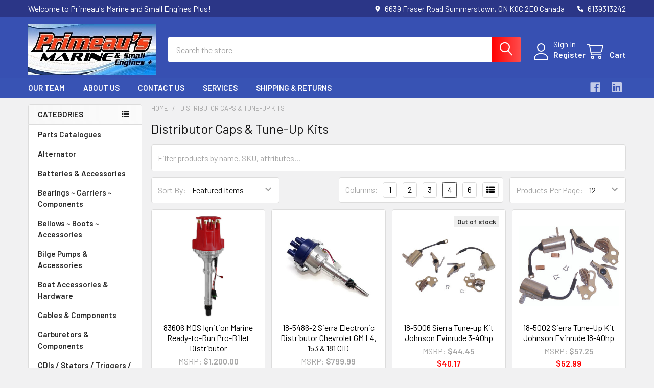

--- FILE ---
content_type: text/html; charset=UTF-8
request_url: https://primeausmarine.com/distributor-caps-tune-up-kits/
body_size: 24847
content:


    <!DOCTYPE html>
<html class="no-js" lang="en">
        <head>
        <title>Distributor Caps &amp; Tune-Up Kits - Page 1 - Primeau&#x27;s Marine and Small Engines Plus</title>
        <link rel="dns-prefetch preconnect" href="https://cdn11.bigcommerce.com/s-8294orwbeh" crossorigin><link rel="dns-prefetch preconnect" href="https://fonts.googleapis.com/" crossorigin><link rel="dns-prefetch preconnect" href="https://fonts.gstatic.com/" crossorigin>
        <link rel='canonical' href='https://primeausmarine.com/distributor-caps-tune-up-kits/' /><meta name='platform' content='bigcommerce.stencil' />
        
                <link rel="next" href="https://primeausmarine.com/distributor-caps-tune-up-kits/?page=2">


        <link href="https://cdn11.bigcommerce.com/s-8294orwbeh/product_images/Primeaus-Marine%20favicon%202.jpg?t=1612666932" rel="shortcut icon">
        <meta name="viewport" content="width=device-width, initial-scale=1">

        <script nonce="">
            document.documentElement.className = document.documentElement.className.replace('no-js', 'js');
        </script>

        <script nonce="">
    function browserSupportsAllFeatures() {
        return window.Promise
            && window.fetch
            && window.URL
            && window.URLSearchParams
            && window.WeakMap
            // object-fit support
            && ('objectFit' in document.documentElement.style);
    }

    function loadScript(src) {
        var js = document.createElement('script');
        js.src = src;
        js.nonce = '';
        js.onerror = function () {
            console.error('Failed to load polyfill script ' + src);
        };
        document.head.appendChild(js);
    }

    if (!browserSupportsAllFeatures()) {
        loadScript('https://cdn11.bigcommerce.com/s-8294orwbeh/stencil/9578a150-8c4c-013e-531b-5eaa469dda74/dist/theme-bundle.polyfills.js');
    }
</script>
        <script nonce="">window.consentManagerTranslations = `{"locale":"en","locales":{"consent_manager.data_collection_warning":"en","consent_manager.accept_all_cookies":"en","consent_manager.gdpr_settings":"en","consent_manager.data_collection_preferences":"en","consent_manager.manage_data_collection_preferences":"en","consent_manager.use_data_by_cookies":"en","consent_manager.data_categories_table":"en","consent_manager.allow":"en","consent_manager.accept":"en","consent_manager.deny":"en","consent_manager.dismiss":"en","consent_manager.reject_all":"en","consent_manager.category":"en","consent_manager.purpose":"en","consent_manager.functional_category":"en","consent_manager.functional_purpose":"en","consent_manager.analytics_category":"en","consent_manager.analytics_purpose":"en","consent_manager.targeting_category":"en","consent_manager.advertising_category":"en","consent_manager.advertising_purpose":"en","consent_manager.essential_category":"en","consent_manager.esential_purpose":"en","consent_manager.yes":"en","consent_manager.no":"en","consent_manager.not_available":"en","consent_manager.cancel":"en","consent_manager.save":"en","consent_manager.back_to_preferences":"en","consent_manager.close_without_changes":"en","consent_manager.unsaved_changes":"en","consent_manager.by_using":"en","consent_manager.agree_on_data_collection":"en","consent_manager.change_preferences":"en","consent_manager.cancel_dialog_title":"en","consent_manager.privacy_policy":"en","consent_manager.allow_category_tracking":"en","consent_manager.disallow_category_tracking":"en"},"translations":{"consent_manager.data_collection_warning":"We use cookies (and other similar technologies) to collect data to improve your shopping experience.","consent_manager.accept_all_cookies":"Accept All Cookies","consent_manager.gdpr_settings":"Settings","consent_manager.data_collection_preferences":"Website Data Collection Preferences","consent_manager.manage_data_collection_preferences":"Manage Website Data Collection Preferences","consent_manager.use_data_by_cookies":" uses data collected by cookies and JavaScript libraries to improve your shopping experience.","consent_manager.data_categories_table":"The table below outlines how we use this data by category. To opt out of a category of data collection, select 'No' and save your preferences.","consent_manager.allow":"Allow","consent_manager.accept":"Accept","consent_manager.deny":"Deny","consent_manager.dismiss":"Dismiss","consent_manager.reject_all":"Reject all","consent_manager.category":"Category","consent_manager.purpose":"Purpose","consent_manager.functional_category":"Functional","consent_manager.functional_purpose":"Enables enhanced functionality, such as videos and live chat. If you do not allow these, then some or all of these functions may not work properly.","consent_manager.analytics_category":"Analytics","consent_manager.analytics_purpose":"Provide statistical information on site usage, e.g., web analytics so we can improve this website over time.","consent_manager.targeting_category":"Targeting","consent_manager.advertising_category":"Advertising","consent_manager.advertising_purpose":"Used to create profiles or personalize content to enhance your shopping experience.","consent_manager.essential_category":"Essential","consent_manager.esential_purpose":"Essential for the site and any requested services to work, but do not perform any additional or secondary function.","consent_manager.yes":"Yes","consent_manager.no":"No","consent_manager.not_available":"N/A","consent_manager.cancel":"Cancel","consent_manager.save":"Save","consent_manager.back_to_preferences":"Back to Preferences","consent_manager.close_without_changes":"You have unsaved changes to your data collection preferences. Are you sure you want to close without saving?","consent_manager.unsaved_changes":"You have unsaved changes","consent_manager.by_using":"By using our website, you're agreeing to our","consent_manager.agree_on_data_collection":"By using our website, you're agreeing to the collection of data as described in our ","consent_manager.change_preferences":"You can change your preferences at any time","consent_manager.cancel_dialog_title":"Are you sure you want to cancel?","consent_manager.privacy_policy":"Privacy Policy","consent_manager.allow_category_tracking":"Allow [CATEGORY_NAME] tracking","consent_manager.disallow_category_tracking":"Disallow [CATEGORY_NAME] tracking"}}`;</script>

        <script nonce="">
            window.lazySizesConfig = window.lazySizesConfig || {};
            window.lazySizesConfig.loadMode = 1;
        </script>
        <script async src="https://cdn11.bigcommerce.com/s-8294orwbeh/stencil/9578a150-8c4c-013e-531b-5eaa469dda74/dist/theme-bundle.head_async.js" nonce=""></script>

            <link href="https://fonts.googleapis.com/css?family=Barlow:600,400&display=block" rel="stylesheet">
            <script async src="https://cdn11.bigcommerce.com/s-8294orwbeh/stencil/9578a150-8c4c-013e-531b-5eaa469dda74/dist/theme-bundle.font.js" nonce=""></script>
            <link data-stencil-stylesheet href="https://cdn11.bigcommerce.com/s-8294orwbeh/stencil/9578a150-8c4c-013e-531b-5eaa469dda74/css/theme-0d6171a0-b0f0-013e-f635-12ba55dc41a5.css" rel="stylesheet">
            <!-- Start Tracking Code for analytics_facebook -->

<script>
!function(f,b,e,v,n,t,s){if(f.fbq)return;n=f.fbq=function(){n.callMethod?n.callMethod.apply(n,arguments):n.queue.push(arguments)};if(!f._fbq)f._fbq=n;n.push=n;n.loaded=!0;n.version='2.0';n.queue=[];t=b.createElement(e);t.async=!0;t.src=v;s=b.getElementsByTagName(e)[0];s.parentNode.insertBefore(t,s)}(window,document,'script','https://connect.facebook.net/en_US/fbevents.js');

fbq('set', 'autoConfig', 'false', '167173111670184');
fbq('dataProcessingOptions', ['LDU'], 0, 0);
fbq('init', '167173111670184', {"external_id":"563faba6-0e09-4ddb-bf2f-7162ac71a1e7"});
fbq('set', 'agent', 'bigcommerce', '167173111670184');

function trackEvents() {
    var pathName = window.location.pathname;

    fbq('track', 'PageView', {}, "");

    // Search events start -- only fire if the shopper lands on the /search.php page
    if (pathName.indexOf('/search.php') === 0 && getUrlParameter('search_query')) {
        fbq('track', 'Search', {
            content_type: 'product_group',
            content_ids: [],
            search_string: getUrlParameter('search_query')
        });
    }
    // Search events end

    // Wishlist events start -- only fire if the shopper attempts to add an item to their wishlist
    if (pathName.indexOf('/wishlist.php') === 0 && getUrlParameter('added_product_id')) {
        fbq('track', 'AddToWishlist', {
            content_type: 'product_group',
            content_ids: []
        });
    }
    // Wishlist events end

    // Lead events start -- only fire if the shopper subscribes to newsletter
    if (pathName.indexOf('/subscribe.php') === 0 && getUrlParameter('result') === 'success') {
        fbq('track', 'Lead', {});
    }
    // Lead events end

    // Registration events start -- only fire if the shopper registers an account
    if (pathName.indexOf('/login.php') === 0 && getUrlParameter('action') === 'account_created') {
        fbq('track', 'CompleteRegistration', {}, "");
    }
    // Registration events end

    

    function getUrlParameter(name) {
        var cleanName = name.replace(/[\[]/, '\[').replace(/[\]]/, '\]');
        var regex = new RegExp('[\?&]' + cleanName + '=([^&#]*)');
        var results = regex.exec(window.location.search);
        return results === null ? '' : decodeURIComponent(results[1].replace(/\+/g, ' '));
    }
}

if (window.addEventListener) {
    window.addEventListener("load", trackEvents, false)
}
</script>
<noscript><img height="1" width="1" style="display:none" alt="null" src="https://www.facebook.com/tr?id=167173111670184&ev=PageView&noscript=1&a=plbigcommerce1.2&eid="/></noscript>

<!-- End Tracking Code for analytics_facebook -->

<!-- Start Tracking Code for analytics_siteverification -->

<meta name="facebook-domain-verification" content="aauq4zx3bo2wqf6k55sx77zomcheyy" />
<meta name="google-site-verification" content="i9qK8CH3bThOSMp_a7HUVHYZpqWZh1lM2w0c-uZLzno" />


<!-- End Tracking Code for analytics_siteverification -->


<script type="text/javascript" src="https://checkout-sdk.bigcommerce.com/v1/loader.js" defer ></script>
<script type="text/javascript">
fbq('track', 'ViewCategory', {"content_ids":["4696","4098","4033","3480","3327","3326","3325","3324","3323","3322","3318","3254"],"content_type":"product_group","content_category":"Distributor Caps &amp; Tune-Up Kits"});
</script>
<script type="text/javascript">
var BCData = {};
</script>

<script nonce="">
(function () {
    var xmlHttp = new XMLHttpRequest();

    xmlHttp.open('POST', 'https://bes.gcp.data.bigcommerce.com/nobot');
    xmlHttp.setRequestHeader('Content-Type', 'application/json');
    xmlHttp.send('{"store_id":"1001648203","timezone_offset":"-5.0","timestamp":"2026-01-25T12:17:37.69856300Z","visit_id":"7b8f4d22-3dee-4b93-abd3-c72b44412344","channel_id":1}');
})();
</script>

        

        <!-- snippet location htmlhead -->

         
    </head>
    <body class="csscolumns papaSupermarket-layout--left-sidebar
        papaSupermarket-style--modern
        papaSupermarket-pageType--category
        papaSupermarket-page--pages-category
        emthemesModez-productUniform
        
        papaSupermarket--showAllCategoriesMenu
        
        
        
        
        
        
        " id="topOfPage">


        <!-- snippet location header -->
        <svg data-src="https://cdn11.bigcommerce.com/s-8294orwbeh/stencil/9578a150-8c4c-013e-531b-5eaa469dda74/img/icon-sprite.svg" class="icons-svg-sprite"></svg>

        <header class="header" role="banner" >
    <a href="#" class="mobileMenu-toggle" data-mobile-menu-toggle="menu">
        <span class="mobileMenu-toggleIcon">Toggle menu</span>
    </a>

        <div class="emthemesModez-header-topSection">
            <div class="container">
                <nav class="navUser navUser--storeInfo">
    <ul class="navUser-section">
        <li class="navUser-item">
            <span class="navUser-welcome">Welcome to Primeau's Marine and Small Engines Plus!</span>
        </li>
    </ul>
</nav>

<nav class="navUser">


        
    <ul class="navUser-section">
        
        <li class="navUser-item">
            <span class="navUser-action">
                <i class="icon" aria-hidden="true"><svg><use href="#icon-loc-solid" /></svg></i>
                <span>6639 Fraser Road
Summerstown, ON K0C 2E0
Canada</span>
            </span>
        </li>

        <li class="navUser-item">
            <a class="navUser-action" href="tel:6139313242">
                <i class="icon"><svg><use href="#icon-phone-solid" /></svg></i>
                <span>6139313242</span>
            </a>
        </li>

    </ul>
</nav>            </div>
        </div>

    <div class="emthemesModez-header-userSection emthemesModez-header-userSection--logo-left" data-stickymenu>
        <div class="container">
                <div class="header-logo header-logo--left">
                    <a href="https://primeausmarine.com/" data-instantload='{"page":"home"}'>
            <div class="header-logo-image-container">
                <img class="header-logo-image" src="https://cdn11.bigcommerce.com/s-8294orwbeh/images/stencil/250x100/primeaus_new_logo_3_1616524316__83653.original.jpg" srcset="https://cdn11.bigcommerce.com/s-8294orwbeh/images/stencil/250x100/primeaus_new_logo_3_1616524316__83653.original.jpg 1x, https://cdn11.bigcommerce.com/s-8294orwbeh/images/stencil/500w/primeaus_new_logo_3_1616524316__83653.original.jpg 2x" alt="Primeau&#x27;s Marine and Small Engines Plus" title="Primeau&#x27;s Marine and Small Engines Plus">
            </div>
</a>
                </div>

            <nav class="navUser">
    
    <ul class="navUser-section navUser-section--alt">
        <li class="navUser-item navUser-item--recentlyViewed">
            <a class="navUser-action navUser-action--recentlyViewed" href="#recently-viewed" data-dropdown="recently-viewed-dropdown" data-options="align:right" title="Recently Viewed" style="display:none">
                <i class="icon"><svg><use href="#icon-recent-list" /></svg></i>
                <span class="navUser-item-recentlyViewedLabel"><span class='firstword'>Recently </span>Viewed</span>
            </a>
            <div class="dropdown-menu" id="recently-viewed-dropdown" data-dropdown-content aria-hidden="true"></div>
        </li>


        

            <li class="navUser-item navUser-item--account">
                <i class="icon"><svg><use href="#icon-user" /></svg></i>
                <span class="navUser-actions">
                        <span class="navUser-subtitle">
                            <a class="navUser-action" href="/login.php">
                                <span class="navUser-item-loginLabel">Sign In</span>
                            </a>
                        </span>
                            <a class="navUser-action" href="/login.php?action=create_account">Register</a>
                </span>
            </li>

        <li class="navUser-item navUser-item--cart">
            <a
                class="navUser-action navUser-action--cart"
                data-cart-preview
                data-dropdown="cart-preview-dropdown"
                data-options="align:right"
                href="/cart.php"
                title="Cart">
                <i class="icon"><svg><use href="#icon-cart" /></svg></i>
                <span class="_rows">
                    <span class="countPill cart-quantity"></span>
                    <span class="navUser-item-cartLabel">Cart</span>
                </span>
            </a>

            <div class="dropdown-menu" id="cart-preview-dropdown" data-dropdown-content aria-hidden="true"></div>
        </li>
    </ul>
</nav>

            <div class="emthemesModez-quickSearch" data-prevent-quick-search-close>
    <!-- snippet location forms_search -->
    <form class="form" action="/search.php">
        <fieldset class="form-fieldset">
            <div class="form-field">
                <label class="is-srOnly" for="search_query">Search</label>
                <div class="form-prefixPostfix wrap">
                    <input class="form-input" data-search-quick name="search_query" id="search_query" data-error-message="Search field cannot be empty." placeholder="Search the store" autocomplete="off">
                    <input type="submit" class="button button--primary form-prefixPostfix-button--postfix" value="Search" />
                </div>
            </div>
        </fieldset>
    </form>
</div>        </div>
    </div>

    <div class="navPages-container navPages-container--bg" id="menu" data-menu>
        <div class="container">
            <nav class="navPages">

        <div class="emthemesModez-navPages-verticalCategories-container">
            <a class="navPages-action has-subMenu" role="none">Categories</a>
            <div class="emthemesModez-verticalCategories is-open " id="emthemesModez-verticalCategories" data-emthemesmodez-fix-height="emthemesModez-section1-container">
                <ul class="navPages-list navPages-list--categories">

                            <li class="navPages-item">
                                <a class="navPages-action" href="https://primeausmarine.com/check-out-our-catalogues/" data-instantload >Parts Catalogues</a>
                            </li>
                            <li class="navPages-item">
                                <a class="navPages-action" href="https://primeausmarine.com/alternator/" data-instantload >Alternator</a>
                            </li>
                            <li class="navPages-item">
                                <a class="navPages-action" href="https://primeausmarine.com/batteries-accessories/" data-instantload >Batteries &amp; Accessories</a>
                            </li>
                            <li class="navPages-item">
                                <a class="navPages-action" href="https://primeausmarine.com/bearings-carriers-components/" data-instantload >Bearings ~ Carriers ~ Components</a>
                            </li>
                            <li class="navPages-item">
                                <a class="navPages-action" href="https://primeausmarine.com/bellows-boots-accessories/" data-instantload >Bellows ~ Boots ~ Accessories</a>
                            </li>
                            <li class="navPages-item">
                                <a class="navPages-action" href="https://primeausmarine.com/bilge-pumps-accessories/" data-instantload >Bilge Pumps &amp; Accessories</a>
                            </li>
                            <li class="navPages-item">
                                <a class="navPages-action" href="https://primeausmarine.com/boat-accessories-hardware/" data-instantload >Boat Accessories &amp; Hardware</a>
                            </li>
                            <li class="navPages-item">
                                <a class="navPages-action" href="https://primeausmarine.com/cables-components/" data-instantload >Cables &amp; Components</a>
                            </li>
                            <li class="navPages-item">
                                <a class="navPages-action" href="https://primeausmarine.com/carburetors-components/" data-instantload >Carburetors &amp; Components</a>
                            </li>
                            <li class="navPages-item">
                                <a class="navPages-action" href="https://primeausmarine.com/cdis-stators-triggers-coils/" data-instantload >CDIs / Stators / Triggers / Coils</a>
                            </li>
                            <li class="navPages-item">
                                <a class="navPages-action" href="https://primeausmarine.com/cleaners-paints-solvents-more/" data-instantload >Cleaners ~ Paints ~ Solvents ~ More</a>
                            </li>
                            <li class="navPages-item">
                                <a class="navPages-action" href="https://primeausmarine.com/control-box-accessories/" data-instantload >Control Box &amp; Accessories</a>
                            </li>
                            <li class="navPages-item">
                                <a class="navPages-action" href="https://primeausmarine.com/distributor-caps-tune-up-kits/" data-instantload >Distributor Caps &amp; Tune-Up Kits</a>
                            </li>
                            <li class="navPages-item">
                                <a class="navPages-action" href="https://primeausmarine.com/drain-plugs-pipe-plugs/" data-instantload >Drain Plugs ~ Pipe Plugs</a>
                            </li>
                            <li class="navPages-item">
                                <a class="navPages-action" href="https://primeausmarine.com/filters/" data-instantload >Filters</a>
                            </li>
                            <li class="navPages-item">
                                <a class="navPages-action" href="https://primeausmarine.com/fuel-connectors-tanks-lines/" data-instantload >Fuel Connectors ~ Tanks ~ Lines</a>
                            </li>
                            <li class="navPages-item">
                                <a class="navPages-action" href="https://primeausmarine.com/fuel-pumps-accessories/" data-instantload >Fuel Pumps &amp; Accessories</a>
                            </li>
                            <li class="navPages-item">
                                <a class="navPages-action" href="https://primeausmarine.com/gaskets-sets/" data-instantload >Gaskets &amp; Sets</a>
                            </li>
                            <li class="navPages-item">
                                <a class="navPages-action" href="https://primeausmarine.com/gauges-accessories/" data-instantload >Gauges &amp; Accessories</a>
                            </li>
                            <li class="navPages-item">
                                <a class="navPages-action" href="https://primeausmarine.com/gps-fish-finders-accessories/" data-instantload >GPS ~ Fish Finders ~ Accessories</a>
                            </li>
                            <li class="navPages-item">
                                <a class="navPages-action" href="https://primeausmarine.com/hoses/" data-instantload >Hoses</a>
                            </li>
                            <li class="navPages-item">
                                <a class="navPages-action" href="https://primeausmarine.com/ignitions-switches-components/" data-instantload >Ignitions ~ Switches ~ Components</a>
                            </li>
                            <li class="navPages-item">
                                <a class="navPages-action" href="https://primeausmarine.com/lower-unit-gearcase-gears-more/" data-instantload >Lower Unit / Gearcase Gears &amp; More</a>
                            </li>
                            <li class="navPages-item">
                                <a class="navPages-action" href="https://primeausmarine.com/oils-lubes-stabilizers/" data-instantload >Oils ~ Lubes ~ Stabilizers</a>
                            </li>
                            <li class="navPages-item">
                                <a class="navPages-action" href="https://primeausmarine.com/other-parts/" data-instantload >Other Parts</a>
                            </li>
                            <li class="navPages-item">
                                <a class="navPages-action" href="https://primeausmarine.com/pistons-rings-sleeves/" data-instantload >Pistons ~ Rings ~ Sleeves</a>
                            </li>
                            <li class="navPages-item">
                                <a class="navPages-action" href="https://primeausmarine.com/plug-wires-spark-plugs/" data-instantload >Plug Wires ~ Spark Plugs</a>
                            </li>
                            <li class="navPages-item">
                                <a class="navPages-action" href="https://primeausmarine.com/props-accessories/" data-instantload >Props &amp; Accessories</a>
                            </li>
                            <li class="navPages-item">
                                <a class="navPages-action" href="https://primeausmarine.com/pwc-personal-watercraft/" data-instantload >PWC Personal Watercraft</a>
                            </li>
                            <li class="navPages-item">
                                <a class="navPages-action" href="https://primeausmarine.com/seals-o-rings-washers/" data-instantload >Seals ~ O-Rings ~ Washers</a>
                            </li>
                            <li class="navPages-item">
                                <a class="navPages-action" href="https://primeausmarine.com/snowmobile-atv-dirt-bike-parts/" data-instantload >Snowmobile ~ ATV ~ Dirt Bike ~ Parts</a>
                            </li>
                            <li class="navPages-item">
                                <a class="navPages-action" href="https://primeausmarine.com/starters-solenoids-relays/" data-instantload >Starters ~ Solenoids ~ Relays</a>
                            </li>
                            <li class="navPages-item">
                                <a class="navPages-action" href="https://primeausmarine.com/trailer-accessories/" data-instantload >Trailer Accessories</a>
                            </li>
                            <li class="navPages-item">
                                <a class="navPages-action" href="https://primeausmarine.com/trim-tilt-motors-parts/" data-instantload >Trim &amp; Tilt Motors &amp; Parts</a>
                            </li>
                            <li class="navPages-item">
                                <a class="navPages-action" href="https://primeausmarine.com/used-parts-accessories/" data-instantload >Used Parts &amp; Accessories</a>
                            </li>
                            <li class="navPages-item">
                                <a class="navPages-action" href="https://primeausmarine.com/water-pumps-kits-components/" data-instantload >Water Pumps ~ Kits ~ Components</a>
                            </li>
                    
                </ul>
            </div>
        </div>
    
    
        <ul class="navPages-list">
                <li class="navPages-item">
                    <a class="navPages-action" data-instantload href="https://primeausmarine.com/our-team/">Our Team</a>
                </li>
                <li class="navPages-item">
                    <a class="navPages-action" data-instantload href="https://primeausmarine.com/about-us/">About Us</a>
                </li>
                <li class="navPages-item">
                    <a class="navPages-action" data-instantload href="https://primeausmarine.com/contact-us/">Contact Us</a>
                </li>
                <li class="navPages-item">
                    <a class="navPages-action" data-instantload href="https://primeausmarine.com/services/">Services</a>
                </li>
                <li class="navPages-item">
                    <a class="navPages-action" data-instantload href="https://primeausmarine.com/shipping-returns/">Shipping &amp; Returns</a>
                </li>
        </ul>
    <ul class="navPages-list navPages-list--user ">
            <li class="navPages-item">
                <a class="navPages-action" href="/login.php">Sign In</a>
                    <a class="navPages-action" href="/login.php?action=create_account">Register</a>
            </li>

        <li class="navPages-item navPages-item--phone">
            <a class="navPages-action" href="tel:6139313242">
                <i class="icon"><svg><use href="#icon-phone-solid" /></svg></i>
                <span>6139313242</span>
            </a>
        </li>
    </ul>

    <div class="navPages-socials">
            <ul class="socialLinks socialLinks--dark">
                <li class="socialLinks-item">
                    <a class="icon icon--facebook"
                    href="https://www.facebook.com/primeausmarine"
                    target="_blank"
                    rel="noopener"
                    title="Facebook"
                    >
                        <span class="aria-description--hidden">Facebook</span>
                        <svg>
                            <use href="#icon-facebook"/>
                        </svg>
                    </a>
                </li>
                <li class="socialLinks-item">
                    <a class="icon icon--linkedin"
                    href="https://www.instagram.com/primeausmarine"
                    target="_blank"
                    rel="noopener"
                    title="Linkedin"
                    >
                        <span class="aria-description--hidden">Linkedin</span>
                        <svg>
                            <use href="#icon-linkedin"/>
                        </svg>
                    </a>
                </li>
    </ul>
    </div>
</nav>
        </div>
    </div>

    <div data-content-region="header_navigation_bottom--global"></div>
</header>

<div class="emthemesModez-quickSearch emthemesModez-quickSearch--mobileOnly" data-prevent-quick-search-close>
    <!-- snippet location forms_search -->
    <form class="form" action="/search.php">
        <fieldset class="form-fieldset">
            <div class="form-field">
                <label class="is-srOnly" for="search_query_mobile">Search</label>
                <div class="form-prefixPostfix wrap">
                    <input class="form-input" data-search-quick name="search_query" id="search_query_mobile" data-error-message="Search field cannot be empty." placeholder="Search the store" autocomplete="off">
                    <input type="submit" class="button button--primary form-prefixPostfix-button--postfix" value="Search" />
                </div>
            </div>
        </fieldset>
    </form>
</div>
<div class="dropdown dropdown--quickSearch" id="quickSearch" aria-hidden="true" tabindex="-1" data-prevent-quick-search-close>
    <div class="container">
        <section class="quickSearchResults" data-bind="html: results"></section>
    </div>
</div>
<div class="emthemesModez-overlay"></div>

<div data-content-region="header_bottom--global"></div>
<div data-content-region="header_bottom"></div>

        <div class="body" data-currency-code="CAD">
     
    <div class="container">
        
<h1 class="page-heading page-heading--mobileOnly">Distributor Caps &amp; Tune-Up Kits</h1>

<div class="page">
    <aside class="page-sidebar page-sidebar--top" id="faceted-search-container">
        <nav>
    <h2 class="is-srOnly">Sidebar</h2>
            <div class="sidebarBlock sidebarBlock--verticalCategories sidebarBlock--verticalAllCategories">
    <div class="emthemesModez-navPages-verticalCategories-container">
        <a class="navPages-action has-subMenu" role="none">Categories</a>
        <div class="emthemesModez-verticalCategories emthemesModez-verticalCategories--open" id="emthemesModez-verticalCategories-sidebar">
            <ul class="navPages-list navPages-list--categories">
                        <li class="navPages-item">
                            <a class="navPages-action" href="https://primeausmarine.com/check-out-our-catalogues/" data-instantload >Parts Catalogues</a>
                        </li>
                        <li class="navPages-item">
                            <a class="navPages-action" href="https://primeausmarine.com/alternator/" data-instantload >Alternator</a>
                        </li>
                        <li class="navPages-item">
                            <a class="navPages-action" href="https://primeausmarine.com/batteries-accessories/" data-instantload >Batteries &amp; Accessories</a>
                        </li>
                        <li class="navPages-item">
                            <a class="navPages-action" href="https://primeausmarine.com/bearings-carriers-components/" data-instantload >Bearings ~ Carriers ~ Components</a>
                        </li>
                        <li class="navPages-item">
                            <a class="navPages-action" href="https://primeausmarine.com/bellows-boots-accessories/" data-instantload >Bellows ~ Boots ~ Accessories</a>
                        </li>
                        <li class="navPages-item">
                            <a class="navPages-action" href="https://primeausmarine.com/bilge-pumps-accessories/" data-instantload >Bilge Pumps &amp; Accessories</a>
                        </li>
                        <li class="navPages-item">
                            <a class="navPages-action" href="https://primeausmarine.com/boat-accessories-hardware/" data-instantload >Boat Accessories &amp; Hardware</a>
                        </li>
                        <li class="navPages-item">
                            <a class="navPages-action" href="https://primeausmarine.com/cables-components/" data-instantload >Cables &amp; Components</a>
                        </li>
                        <li class="navPages-item">
                            <a class="navPages-action" href="https://primeausmarine.com/carburetors-components/" data-instantload >Carburetors &amp; Components</a>
                        </li>
                        <li class="navPages-item">
                            <a class="navPages-action" href="https://primeausmarine.com/cdis-stators-triggers-coils/" data-instantload >CDIs / Stators / Triggers / Coils</a>
                        </li>
                        <li class="navPages-item">
                            <a class="navPages-action" href="https://primeausmarine.com/cleaners-paints-solvents-more/" data-instantload >Cleaners ~ Paints ~ Solvents ~ More</a>
                        </li>
                        <li class="navPages-item">
                            <a class="navPages-action" href="https://primeausmarine.com/control-box-accessories/" data-instantload >Control Box &amp; Accessories</a>
                        </li>
                        <li class="navPages-item">
                            <a class="navPages-action" href="https://primeausmarine.com/distributor-caps-tune-up-kits/" data-instantload data-current-category>Distributor Caps &amp; Tune-Up Kits</a>
                        </li>
                        <li class="navPages-item">
                            <a class="navPages-action" href="https://primeausmarine.com/drain-plugs-pipe-plugs/" data-instantload >Drain Plugs ~ Pipe Plugs</a>
                        </li>
                        <li class="navPages-item">
                            <a class="navPages-action" href="https://primeausmarine.com/filters/" data-instantload >Filters</a>
                        </li>
                        <li class="navPages-item">
                            <a class="navPages-action" href="https://primeausmarine.com/fuel-connectors-tanks-lines/" data-instantload >Fuel Connectors ~ Tanks ~ Lines</a>
                        </li>
                        <li class="navPages-item">
                            <a class="navPages-action" href="https://primeausmarine.com/fuel-pumps-accessories/" data-instantload >Fuel Pumps &amp; Accessories</a>
                        </li>
                        <li class="navPages-item">
                            <a class="navPages-action" href="https://primeausmarine.com/gaskets-sets/" data-instantload >Gaskets &amp; Sets</a>
                        </li>
                        <li class="navPages-item">
                            <a class="navPages-action" href="https://primeausmarine.com/gauges-accessories/" data-instantload >Gauges &amp; Accessories</a>
                        </li>
                        <li class="navPages-item">
                            <a class="navPages-action" href="https://primeausmarine.com/gps-fish-finders-accessories/" data-instantload >GPS ~ Fish Finders ~ Accessories</a>
                        </li>
                        <li class="navPages-item">
                            <a class="navPages-action" href="https://primeausmarine.com/hoses/" data-instantload >Hoses</a>
                        </li>
                        <li class="navPages-item">
                            <a class="navPages-action" href="https://primeausmarine.com/ignitions-switches-components/" data-instantload >Ignitions ~ Switches ~ Components</a>
                        </li>
                        <li class="navPages-item">
                            <a class="navPages-action" href="https://primeausmarine.com/lower-unit-gearcase-gears-more/" data-instantload >Lower Unit / Gearcase Gears &amp; More</a>
                        </li>
                        <li class="navPages-item">
                            <a class="navPages-action" href="https://primeausmarine.com/oils-lubes-stabilizers/" data-instantload >Oils ~ Lubes ~ Stabilizers</a>
                        </li>
                        <li class="navPages-item">
                            <a class="navPages-action" href="https://primeausmarine.com/other-parts/" data-instantload >Other Parts</a>
                        </li>
                        <li class="navPages-item">
                            <a class="navPages-action" href="https://primeausmarine.com/pistons-rings-sleeves/" data-instantload >Pistons ~ Rings ~ Sleeves</a>
                        </li>
                        <li class="navPages-item">
                            <a class="navPages-action" href="https://primeausmarine.com/plug-wires-spark-plugs/" data-instantload >Plug Wires ~ Spark Plugs</a>
                        </li>
                        <li class="navPages-item">
                            <a class="navPages-action" href="https://primeausmarine.com/props-accessories/" data-instantload >Props &amp; Accessories</a>
                        </li>
                        <li class="navPages-item">
                            <a class="navPages-action" href="https://primeausmarine.com/pwc-personal-watercraft/" data-instantload >PWC Personal Watercraft</a>
                        </li>
                        <li class="navPages-item">
                            <a class="navPages-action" href="https://primeausmarine.com/seals-o-rings-washers/" data-instantload >Seals ~ O-Rings ~ Washers</a>
                        </li>
                        <li class="navPages-item">
                            <a class="navPages-action" href="https://primeausmarine.com/snowmobile-atv-dirt-bike-parts/" data-instantload >Snowmobile ~ ATV ~ Dirt Bike ~ Parts</a>
                        </li>
                        <li class="navPages-item">
                            <a class="navPages-action" href="https://primeausmarine.com/starters-solenoids-relays/" data-instantload >Starters ~ Solenoids ~ Relays</a>
                        </li>
                        <li class="navPages-item">
                            <a class="navPages-action" href="https://primeausmarine.com/trailer-accessories/" data-instantload >Trailer Accessories</a>
                        </li>
                        <li class="navPages-item">
                            <a class="navPages-action" href="https://primeausmarine.com/trim-tilt-motors-parts/" data-instantload >Trim &amp; Tilt Motors &amp; Parts</a>
                        </li>
                        <li class="navPages-item">
                            <a class="navPages-action" href="https://primeausmarine.com/used-parts-accessories/" data-instantload >Used Parts &amp; Accessories</a>
                        </li>
                        <li class="navPages-item">
                            <a class="navPages-action" href="https://primeausmarine.com/water-pumps-kits-components/" data-instantload >Water Pumps ~ Kits ~ Components</a>
                        </li>
            </ul>
        </div>
    </div>
</div>
    
        

                <div class="sidebarBlock sidebarBlock--navList sidebarBlock--brands sidebarBlock--mobileCollapsible">
    <h3 class="sidebarBlock-heading"
        data-collapsible="#brands-navList"
        data-collapsible-disabled-breakpoint="medium"
        data-collapsible-disabled-state="open"
        data-collapsible-enabled-state="closed">Popular Brands</h3>
    <ul id="brands-navList" class="navList">
        <li class="navList-item"><a class="navList-action" data-instantload href="https://primeausmarine.com/quicksilver-mercury/" title="Quicksilver / Mercury">Quicksilver / Mercury</a></li>
        <li class="navList-item"><a class="navList-action" data-instantload href="https://primeausmarine.com/sierra-marine/" title="Sierra International">Sierra International</a></li>
        <li class="navList-item"><a class="navList-action" data-instantload href="https://primeausmarine.com/brp-omc-johnson-evinrude-seadoo-skidoo/" title="BRP / OMC / Johnson / Evinrude /Sea-Doo / Ski-Doo">BRP / OMC / Johnson / Evinrude /Sea-Doo / Ski-Doo</a></li>
        <li class="navList-item"><a class="navList-action" data-instantload href="https://primeausmarine.com/suzuki/" title="Suzuki">Suzuki</a></li>
        <li class="navList-item"><a class="navList-action" data-instantload href="https://primeausmarine.com/unknown/" title="Miscellaneous">Miscellaneous</a></li>
        <li class="navList-item"><a class="navList-action" data-instantload href="https://primeausmarine.com/wurth/" title="Wurth">Wurth</a></li>
        <li class="navList-item"><a class="navList-action" data-instantload href="https://primeausmarine.com/seachoice-products/" title="Seachoice Products">Seachoice Products</a></li>
        <li class="navList-item"><a class="navList-action" data-instantload href="https://primeausmarine.com/turning-point-propellers/" title="Turning Point Propellers">Turning Point Propellers</a></li>
        <li class="navList-item"><a class="navList-action" data-instantload href="https://primeausmarine.com/pro-marine/" title="Pro Marine">Pro Marine</a></li>
        <li class="navList-item"><a class="navList-action" data-instantload href="https://primeausmarine.com/ngk-spark-plugs/" title="NGK Spark Plugs">NGK Spark Plugs</a></li>
        <li class="navList-item"><a class="navList-action" data-instantload href="https://primeausmarine.com/brands/">View All</a></li>
    </ul>
</div>         <div class="emthemesModez-productsFilter ">
    <a href="#emthemesModez-productsFilter-formsb" role="button" class="button emthemesModez-productsFilter-toggle" aria-label="Options" data-collapsible
        data-collapsible-disabled-breakpoint="medium"
        data-collapsible-disabled-state="open"
        data-collapsible-enabled-state="closed"
    ><i class="fa fa-cog" aria-hidden="true"></i></a>
    <form class="actionBar" id="emthemesModez-productsFilter-formsb" method="get" data-sort-by>
        <fieldset class="form-fieldset actionBar-section actionBar-section--sort">
    <div class="form-field">
        <label class="form-label" for="sortsb">Sort By:</label>
        <select class="form-select" name="sort" id="sortsb">
            <option value="featured" selected>Featured Items</option>
            <option value="newest" >Newest Items</option>
            <option value="bestselling" >Best Selling</option>
            <option value="alphaasc" >A to Z</option>
            <option value="alphadesc" >Z to A</option>
            <option value="avgcustomerreview" >By Review</option>
            <option value="priceasc" >Price: Ascending</option>
            <option value="pricedesc" >Price: Descending</option>
        </select>
    </div>
</fieldset>

        <fieldset class="form-fieldset actionBar-section actionBar-section--productsPerPage">
    <div class="form-field">
        <label class="form-label" for="limitsb">Products Per Page:</label>
        <select class="form-select" name="limit" id="limitsb">
            <option value="8" >8</option>
            <option value="12" selected>12</option>
            <option value="16" >16</option>
            <option value="20" >20</option>
            <option value="40" >40</option>
            <option value="100" >100</option>
        </select>
    </div>
</fieldset>

        <fieldset class="form-fieldset actionBar-section actionBar-section--mode">
    <div class="form-field">
        <label class="form-label" for="mode">Columns:</label>
        <input class="form-radio" type="radio" name="mode" value="1" id="mode_1" >
        <label class="form-option" for="mode_1"><span class="form-option-variant" title="1">1</span></label>
        <input class="form-radio" type="radio" name="mode" value="2" id="mode_2" >
        <label class="form-option" for="mode_2"><span class="form-option-variant" title="2">2</span></label>
        <input class="form-radio" type="radio" name="mode" value="3" id="mode_3" >
        <label class="form-option" for="mode_3"><span class="form-option-variant" title="3">3</span></label>
        <input class="form-radio" type="radio" name="mode" value="4" id="mode_4"  checked>
        <label class="form-option" for="mode_4"><span class="form-option-variant" title="4">4</span></label>
        <input class="form-radio" type="radio" name="mode" value="6" id="mode_6" >
        <label class="form-option" for="mode_6"><span class="form-option-variant" title="6">6</span></label>
        <input class="form-radio" type="radio" name="mode" value="bo" id="mode_bo" >
        <label class="form-option" for="mode_bo"><span class="form-option-variant" title="Bulk Order"><i class="fa fa-th-list"></i></span></label>

        <!--
        <input class="form-radio" type="radio" name="mode" value="grid" id="mode_grid"  checked>
        <label class="form-option" for="mode_grid" aria-label="Grid"><span class="form-option-variant" title="Grid"><i class="fa fa-th-large" aria-hidden="true"></i></span></label>
        <input class="form-radio" type="radio" name="mode" value="list" id="mode_list" >
        <label class="form-option" for="mode_list" aria-label="List"><span class="form-option-variant" title="List"><i class="fa fa-th-list" aria-hidden="true"></i></span></label>
        -->
    </div>
</fieldset>    </form>
</div></nav>
    </aside>

    <main class="page-content">
        <ul class="breadcrumbs">
            <li class="breadcrumb ">
                <a data-instantload href="https://primeausmarine.com/" class="breadcrumb-label">
                    <span>Home</span>
                </a>
            </li>
            <li class="breadcrumb is-active">
                <a data-instantload href="https://primeausmarine.com/distributor-caps-tune-up-kits/" class="breadcrumb-label">
                    <span>Distributor Caps &amp; Tune-Up Kits</span>
                </a>
            </li>
</ul>

<script type="application/ld+json" nonce="">
{
    "@context": "https://schema.org",
    "@type": "BreadcrumbList",
    "itemListElement":
    [
        {
            "@type": "ListItem",
            "position": 1,
            "item": {
                "@id": "https://primeausmarine.com/",
                "name": "Home"
            }
        },
        {
            "@type": "ListItem",
            "position": 2,
            "item": {
                "@id": "https://primeausmarine.com/distributor-caps-tune-up-kits/",
                "name": "Distributor Caps & Tune-Up Kits"
            }
        }
    ]
}
</script>

        <p class="h1 page-heading page-heading--desktopOnly">Distributor Caps &amp; Tune-Up Kits</p>
        <div data-content-region="category_below_header--global"></div>
        <div data-content-region="category_below_header"></div>
        
        


            <form class="categoryPage-searchInCategory-form noFaceted noDesc">
                <fieldset class="form-fieldset">
                    <div class="form-field">
                        <input class="form-input" type="text" name="q" placeholder="Filter products by name, SKU, attributes..." value="" data-search-in-category>
                        <button class="button button--small" type="button" data-clear>Clear All</button>
                    </div>
                </fieldset>
            </form>

        <div id="product-listing-container" class="
                    ">
                <div class="emthemesModez-productsFilter ">
    <a href="#emthemesModez-productsFilter-form" role="button" class="button emthemesModez-productsFilter-toggle" aria-label="Options" data-collapsible
        data-collapsible-disabled-breakpoint="medium"
        data-collapsible-disabled-state="open"
        data-collapsible-enabled-state="closed"
    ><i class="fa fa-cog" aria-hidden="true"></i></a>
    <form class="actionBar" id="emthemesModez-productsFilter-form" method="get" data-sort-by>
        <fieldset class="form-fieldset actionBar-section actionBar-section--sort">
    <div class="form-field">
        <label class="form-label" for="sort">Sort By:</label>
        <select class="form-select" name="sort" id="sort">
            <option value="featured" selected>Featured Items</option>
            <option value="newest" >Newest Items</option>
            <option value="bestselling" >Best Selling</option>
            <option value="alphaasc" >A to Z</option>
            <option value="alphadesc" >Z to A</option>
            <option value="avgcustomerreview" >By Review</option>
            <option value="priceasc" >Price: Ascending</option>
            <option value="pricedesc" >Price: Descending</option>
        </select>
    </div>
</fieldset>

        <fieldset class="form-fieldset actionBar-section actionBar-section--productsPerPage">
    <div class="form-field">
        <label class="form-label" for="limit">Products Per Page:</label>
        <select class="form-select" name="limit" id="limit">
            <option value="8" >8</option>
            <option value="12" selected>12</option>
            <option value="16" >16</option>
            <option value="20" >20</option>
            <option value="40" >40</option>
            <option value="100" >100</option>
        </select>
    </div>
</fieldset>

        <fieldset class="form-fieldset actionBar-section actionBar-section--mode">
    <div class="form-field">
        <label class="form-label" for="mode">Columns:</label>
        <input class="form-radio" type="radio" name="mode" value="1" id="mode_1_main" >
        <label class="form-option" for="mode_1_main"><span class="form-option-variant" title="1">1</span></label>
        <input class="form-radio" type="radio" name="mode" value="2" id="mode_2_main" >
        <label class="form-option" for="mode_2_main"><span class="form-option-variant" title="2">2</span></label>
        <input class="form-radio" type="radio" name="mode" value="3" id="mode_3_main" >
        <label class="form-option" for="mode_3_main"><span class="form-option-variant" title="3">3</span></label>
        <input class="form-radio" type="radio" name="mode" value="4" id="mode_4_main"  checked>
        <label class="form-option" for="mode_4_main"><span class="form-option-variant" title="4">4</span></label>
        <input class="form-radio" type="radio" name="mode" value="6" id="mode_6_main" >
        <label class="form-option" for="mode_6_main"><span class="form-option-variant" title="6">6</span></label>
        <input class="form-radio" type="radio" name="mode" value="bo" id="mode_bo_main" >
        <label class="form-option" for="mode_bo_main"><span class="form-option-variant" title="Bulk Order"><i class="fa fa-th-list"></i></span></label>

        <!--
        <input class="form-radio" type="radio" name="mode" value="grid" id="mode_grid_main"  checked>
        <label class="form-option" for="mode_grid_main" aria-label="Grid"><span class="form-option-variant" title="Grid"><i class="fa fa-th-large" aria-hidden="true"></i></span></label>
        <input class="form-radio" type="radio" name="mode" value="list" id="mode_list_main" >
        <label class="form-option" for="mode_list_main" aria-label="List"><span class="form-option-variant" title="List"><i class="fa fa-th-list" aria-hidden="true"></i></span></label>
        -->
    </div>
</fieldset>    </form>
</div><div >
        <div class="productGrid-bulkOrderHeader-wrapper">
    <ul class="productGrid-bulkOrderHeader">
        <li class="productGrid-bulkOrderHeader-thumb"></li>
        <li class="productGrid-bulkOrderHeader-name">Product</li>
        <li class="productGrid-bulkOrderHeader-qtyInCart">Qty in Cart</li>
        <li class="productGrid-bulkOrderHeader-qty">Quantity</li>
        <li class="productGrid-bulkOrderHeader-price">Price</li>
        <li class="productGrid-bulkOrderHeader-subtotal">Subtotal</li>
        <li class="productGrid-bulkOrderHeader-action"></li>
    </ul>
</div>
<ul class="productGrid">
    <li class="product">
            <article class="card "
>
    <figure class="card-figure">
        <a href="https://primeausmarine.com/83606-mds-ignition-marine-ready-to-run-pro-billet-distributor/"  data-instantload>
            <div class="card-img-container">
                    <img src="https://cdn11.bigcommerce.com/s-8294orwbeh/images/stencil/590x590/products/4696/8399/83606_MDS_Distributor_Marine__67162.1757615604.jpg?c=1" alt="83606 MDS Ignition Marine Ready-to-Run Pro-Billet Distributor" title="83606 MDS Ignition Marine Ready-to-Run Pro-Billet Distributor" data-sizes="auto"
        srcset="https://cdn11.bigcommerce.com/s-8294orwbeh/images/stencil/80w/products/4696/8399/83606_MDS_Distributor_Marine__67162.1757615604.jpg?c=1"
    data-srcset="https://cdn11.bigcommerce.com/s-8294orwbeh/images/stencil/80w/products/4696/8399/83606_MDS_Distributor_Marine__67162.1757615604.jpg?c=1 80w, https://cdn11.bigcommerce.com/s-8294orwbeh/images/stencil/160w/products/4696/8399/83606_MDS_Distributor_Marine__67162.1757615604.jpg?c=1 160w, https://cdn11.bigcommerce.com/s-8294orwbeh/images/stencil/320w/products/4696/8399/83606_MDS_Distributor_Marine__67162.1757615604.jpg?c=1 320w, https://cdn11.bigcommerce.com/s-8294orwbeh/images/stencil/640w/products/4696/8399/83606_MDS_Distributor_Marine__67162.1757615604.jpg?c=1 640w, https://cdn11.bigcommerce.com/s-8294orwbeh/images/stencil/960w/products/4696/8399/83606_MDS_Distributor_Marine__67162.1757615604.jpg?c=1 960w, https://cdn11.bigcommerce.com/s-8294orwbeh/images/stencil/1280w/products/4696/8399/83606_MDS_Distributor_Marine__67162.1757615604.jpg?c=1 1280w, https://cdn11.bigcommerce.com/s-8294orwbeh/images/stencil/1920w/products/4696/8399/83606_MDS_Distributor_Marine__67162.1757615604.jpg?c=1 1920w, https://cdn11.bigcommerce.com/s-8294orwbeh/images/stencil/2560w/products/4696/8399/83606_MDS_Distributor_Marine__67162.1757615604.jpg?c=1 2560w"
    
    class="lazyload card-image"
    
    width=590 height=590 />                                <img src="https://cdn11.bigcommerce.com/s-8294orwbeh/images/stencil/590x590/products/4696/8399/83606_MDS_Distributor_Marine__67162.1757615604.jpg?c=1" alt="83606 MDS Ignition Marine Ready-to-Run Pro-Billet Distributor" title="83606 MDS Ignition Marine Ready-to-Run Pro-Billet Distributor" data-sizes="auto"
        srcset="https://cdn11.bigcommerce.com/s-8294orwbeh/images/stencil/80w/products/4696/8399/83606_MDS_Distributor_Marine__67162.1757615604.jpg?c=1"
    data-srcset="https://cdn11.bigcommerce.com/s-8294orwbeh/images/stencil/80w/products/4696/8399/83606_MDS_Distributor_Marine__67162.1757615604.jpg?c=1 80w, https://cdn11.bigcommerce.com/s-8294orwbeh/images/stencil/160w/products/4696/8399/83606_MDS_Distributor_Marine__67162.1757615604.jpg?c=1 160w, https://cdn11.bigcommerce.com/s-8294orwbeh/images/stencil/320w/products/4696/8399/83606_MDS_Distributor_Marine__67162.1757615604.jpg?c=1 320w, https://cdn11.bigcommerce.com/s-8294orwbeh/images/stencil/640w/products/4696/8399/83606_MDS_Distributor_Marine__67162.1757615604.jpg?c=1 640w, https://cdn11.bigcommerce.com/s-8294orwbeh/images/stencil/960w/products/4696/8399/83606_MDS_Distributor_Marine__67162.1757615604.jpg?c=1 960w, https://cdn11.bigcommerce.com/s-8294orwbeh/images/stencil/1280w/products/4696/8399/83606_MDS_Distributor_Marine__67162.1757615604.jpg?c=1 1280w, https://cdn11.bigcommerce.com/s-8294orwbeh/images/stencil/1920w/products/4696/8399/83606_MDS_Distributor_Marine__67162.1757615604.jpg?c=1 1920w, https://cdn11.bigcommerce.com/s-8294orwbeh/images/stencil/2560w/products/4696/8399/83606_MDS_Distributor_Marine__67162.1757615604.jpg?c=1 2560w"
    
    class="lazyload card-image"
    
    width=590 height=590 />            </div>
        </a>
        <figcaption class="card-figcaption">
            <div class="card-figcaption-body">
                <div class="card-buttons">

                            <a href="https://primeausmarine.com/cart.php?action=add&amp;product_id=4696" class="button button--small button--primary card-figcaption-button" data-emthemesmodez-cart-item-add>Add to Cart</a>

                </div>

                <div class="card-buttons card-buttons--alt">
                            <a class="button button--small card-figcaption-button quickview"  data-product-id="4696">Quick view</a>
                </div>
            </div>
        </figcaption>
    </figure>
    <div class="card-body">
        <h4 class="card-title">
            <a href="https://primeausmarine.com/83606-mds-ignition-marine-ready-to-run-pro-billet-distributor/" data-instantload >83606 MDS Ignition Marine Ready-to-Run Pro-Billet Distributor</a>
        </h4>



        <div class="card-text card-text--price" data-test-info-type="price">
                    
            <div class="price-section price-section--withoutTax rrp-price--withoutTax" >
                <span class="price-was-label">MSRP:</span>
                <span data-product-rrp-price-without-tax class="price price--rrp"> 
                    $1,200.00
                </span>
            </div>
            <div class="price-section price-section--withoutTax">
                <span class="price-label" >
                    
                </span>
                <span class="price-now-label" style="display: none;">
                    Now:
                </span>
                <span data-product-price-without-tax class="price price--withoutTax price--main">$900.00</span>
            </div>
            <div class="price-section price-section--withoutTax non-sale-price--withoutTax" style="display: none;">
                <span class="price-was-label">Was:</span>
                <span data-product-non-sale-price-without-tax class="price price--non-sale">
                    
                </span>
            </div>
            </div>

        <div class="card-text card-text--summary" data-test-info-type="summary">
                Section: B-12
83606 MDS Ignition Marine Ready-to-Run Pro-Billet Distributor
Manufacturer: MDS / Holley
Part Number: &lrm;83606
Condition: New

Only three wires to connect for a simple installation
High output ignition module produces quick starts, smooth...
        </div>


    </div>

    <div class="card-aside">
        <div class="card-text card-text--price" data-test-info-type="price">
                    
            <div class="price-section price-section--withoutTax rrp-price--withoutTax" >
                <span class="price-was-label">MSRP:</span>
                <span data-product-rrp-price-without-tax class="price price--rrp"> 
                    $1,200.00
                </span>
            </div>
            <div class="price-section price-section--withoutTax">
                <span class="price-label" >
                    
                </span>
                <span class="price-now-label" style="display: none;">
                    Now:
                </span>
                <span data-product-price-without-tax class="price price--withoutTax price--main">$900.00</span>
            </div>
            <div class="price-section price-section--withoutTax non-sale-price--withoutTax" style="display: none;">
                <span class="price-was-label">Was:</span>
                <span data-product-non-sale-price-without-tax class="price price--non-sale">
                    
                </span>
            </div>
            </div>
        <div class="card-buttons">
                    <a href="https://primeausmarine.com/cart.php?action=add&amp;product_id=4696"  class="button button--small button--primary card-figcaption-button" data-emthemesmodez-cart-item-add>Add to Cart</a>


                    <a class="button button--small card-figcaption-button quickview" data-product-id="4696">Quick view</a>
        </div>
    </div>

    <div class="card-bulkOrder">
        <div class="card-bulkOrder-fieldRow card-bulkOrder-qtyInCart">
            <span class="card-bulkOrder-label">Qty in Cart: </span>
            <span class="card-bulkOrder-value" data-bulkorder-cart-qty-id="4696">0</span>
        </div>
        <div class="card-bulkOrder-fieldRow card-bulkOrder-qty">
                <div class="card-bulkOrder-label">Quantity: </div>
                <div class="card-bulkOrder-value">
                    <div class="form-increment" data-quantity-change>
                        <button class="button button--icon" data-action="dec" type="button">
                            <span class="is-srOnly">Decrease Quantity of 83606 MDS Ignition Marine Ready-to-Run Pro-Billet Distributor</span>
                            <i class="icon" aria-hidden="true">
                                <svg>
                                    <use href="#icon-keyboard-arrow-down"/>
                                </svg>
                            </i>
                        </button>
                        <input class="form-input form-input--incrementTotal"
                            data-bulkorder-qty-id="4696"
                            name="qty_4696"
                            type="tel"
                            value="0"
                            data-quantity-min=""
                            data-quantity-max=""
                            min="0"
                            pattern="[0-9]*"
                            aria-live="polite">
                        <button class="button button--icon" data-action="inc" type="button">
                            <span class="is-srOnly">Increase Quantity of 83606 MDS Ignition Marine Ready-to-Run Pro-Billet Distributor</span>
                            <i class="icon" aria-hidden="true">
                                <svg>
                                    <use href="#icon-keyboard-arrow-up"/>
                                </svg>
                            </i>
                        </button>
                    </div>
                </div>
        </div>
        <div class="card-bulkOrder-fieldRow card-bulkOrder-price">
            <div class="card-bulkOrder-label">Price: </div>
            <div class="card-bulkOrder-value">
                <div class="card-text card-text--price" data-test-info-type="price">
                            <span
                                data-bulkorder-price-id="4696" 
                                data-bulkorder-price-value="900"
                                data-bulkorder-price-formatted="$900.00"
                            ></span>
                            
            <div class="price-section price-section--withoutTax rrp-price--withoutTax" >
                <span class="price-was-label">MSRP:</span>
                <span data-product-rrp-price-without-tax class="price price--rrp"> 
                    $1,200.00
                </span>
            </div>
            <div class="price-section price-section--withoutTax">
                <span class="price-label" >
                    
                </span>
                <span class="price-now-label" style="display: none;">
                    Now:
                </span>
                <span data-product-price-without-tax class="price price--withoutTax price--main">$900.00</span>
            </div>
            <div class="price-section price-section--withoutTax non-sale-price--withoutTax" style="display: none;">
                <span class="price-was-label">Was:</span>
                <span data-product-non-sale-price-without-tax class="price price--non-sale">
                    
                </span>
            </div>
                    </div>
            </div>
        </div>
        <div class="card-bulkOrder-fieldRow card-bulkOrder-subtotal">
                <div class="card-bulkOrder-label">Subtotal: </div>
                <div class="card-bulkOrder-value">
                    <div class="card-text card-text--price">
                        <span class="price price--main" data-bulkorder-subtotal-id="4696"></span>
                    </div>
                </div>
        </div>
        <div class="card-bulkOrder-action">
                <a href="https://primeausmarine.com/cart.php?action=add&amp;product_id=4696"  class="button button--small button--primary card-figcaption-button" data-emthemesmodez-cart-item-add data-check-qty>Add to Cart</a>
        </div>
    </div>
</article>
    </li>
    <li class="product">
            <article class="card "
>
    <figure class="card-figure">
        <a href="https://primeausmarine.com/18-5486-2-sierra-electronic-distributor-chevrolet-gm-l4-153-181-cid/"  data-instantload>
            <div class="card-img-container">
                    <img src="https://cdn11.bigcommerce.com/s-8294orwbeh/images/stencil/590x590/products/4098/8334/18-5486-2_Sierra_Distributor__49667.1753209258.jpg?c=1" alt="18-5486-2 Sierra Electronic Distributor Chevrolet GM L4, 153 &amp; 181 CID" title="18-5486-2 Sierra Electronic Distributor Chevrolet GM L4, 153 &amp; 181 CID" data-sizes="auto"
        srcset="https://cdn11.bigcommerce.com/s-8294orwbeh/images/stencil/80w/products/4098/8334/18-5486-2_Sierra_Distributor__49667.1753209258.jpg?c=1"
    data-srcset="https://cdn11.bigcommerce.com/s-8294orwbeh/images/stencil/80w/products/4098/8334/18-5486-2_Sierra_Distributor__49667.1753209258.jpg?c=1 80w, https://cdn11.bigcommerce.com/s-8294orwbeh/images/stencil/160w/products/4098/8334/18-5486-2_Sierra_Distributor__49667.1753209258.jpg?c=1 160w, https://cdn11.bigcommerce.com/s-8294orwbeh/images/stencil/320w/products/4098/8334/18-5486-2_Sierra_Distributor__49667.1753209258.jpg?c=1 320w, https://cdn11.bigcommerce.com/s-8294orwbeh/images/stencil/640w/products/4098/8334/18-5486-2_Sierra_Distributor__49667.1753209258.jpg?c=1 640w, https://cdn11.bigcommerce.com/s-8294orwbeh/images/stencil/960w/products/4098/8334/18-5486-2_Sierra_Distributor__49667.1753209258.jpg?c=1 960w, https://cdn11.bigcommerce.com/s-8294orwbeh/images/stencil/1280w/products/4098/8334/18-5486-2_Sierra_Distributor__49667.1753209258.jpg?c=1 1280w, https://cdn11.bigcommerce.com/s-8294orwbeh/images/stencil/1920w/products/4098/8334/18-5486-2_Sierra_Distributor__49667.1753209258.jpg?c=1 1920w, https://cdn11.bigcommerce.com/s-8294orwbeh/images/stencil/2560w/products/4098/8334/18-5486-2_Sierra_Distributor__49667.1753209258.jpg?c=1 2560w"
    
    class="lazyload card-image"
    
    width=590 height=590 />            </div>
        </a>
        <figcaption class="card-figcaption">
            <div class="card-figcaption-body">
                <div class="card-buttons">

                            <a href="https://primeausmarine.com/cart.php?action=add&amp;product_id=4098" class="button button--small button--primary card-figcaption-button" data-emthemesmodez-cart-item-add>Add to Cart</a>

                </div>

                <div class="card-buttons card-buttons--alt">
                            <a class="button button--small card-figcaption-button quickview"  data-product-id="4098">Quick view</a>
                </div>
            </div>
        </figcaption>
    </figure>
    <div class="card-body">
        <h4 class="card-title">
            <a href="https://primeausmarine.com/18-5486-2-sierra-electronic-distributor-chevrolet-gm-l4-153-181-cid/" data-instantload >18-5486-2 Sierra Electronic Distributor Chevrolet GM L4, 153 &amp; 181 CID</a>
        </h4>



        <div class="card-text card-text--price" data-test-info-type="price">
                    
            <div class="price-section price-section--withoutTax rrp-price--withoutTax" >
                <span class="price-was-label">MSRP:</span>
                <span data-product-rrp-price-without-tax class="price price--rrp"> 
                    $799.99
                </span>
            </div>
            <div class="price-section price-section--withoutTax">
                <span class="price-label" >
                    
                </span>
                <span class="price-now-label" style="display: none;">
                    Now:
                </span>
                <span data-product-price-without-tax class="price price--withoutTax price--main">$650.00</span>
            </div>
            <div class="price-section price-section--withoutTax non-sale-price--withoutTax" style="display: none;">
                <span class="price-was-label">Was:</span>
                <span data-product-non-sale-price-without-tax class="price price--non-sale">
                    
                </span>
            </div>
            </div>

        <div class="card-text card-text--summary" data-test-info-type="summary">
                Section: B-16
18-5486-2 Sierra Electronic Distributor Chevrolet GM L4, 153 &amp; 181 CID
Manufacturer: Sierra
Part Number: 18-5486-2 / 18-54862
Includes: Distributor Cap 18-5397, Ignition Module 18-5488, Rotor 18-5404-1
Condition: New
Quantity: 1
Cross...
        </div>


    </div>

    <div class="card-aside">
        <div class="card-text card-text--price" data-test-info-type="price">
                    
            <div class="price-section price-section--withoutTax rrp-price--withoutTax" >
                <span class="price-was-label">MSRP:</span>
                <span data-product-rrp-price-without-tax class="price price--rrp"> 
                    $799.99
                </span>
            </div>
            <div class="price-section price-section--withoutTax">
                <span class="price-label" >
                    
                </span>
                <span class="price-now-label" style="display: none;">
                    Now:
                </span>
                <span data-product-price-without-tax class="price price--withoutTax price--main">$650.00</span>
            </div>
            <div class="price-section price-section--withoutTax non-sale-price--withoutTax" style="display: none;">
                <span class="price-was-label">Was:</span>
                <span data-product-non-sale-price-without-tax class="price price--non-sale">
                    
                </span>
            </div>
            </div>
        <div class="card-buttons">
                    <a href="https://primeausmarine.com/cart.php?action=add&amp;product_id=4098"  class="button button--small button--primary card-figcaption-button" data-emthemesmodez-cart-item-add>Add to Cart</a>


                    <a class="button button--small card-figcaption-button quickview" data-product-id="4098">Quick view</a>
        </div>
    </div>

    <div class="card-bulkOrder">
        <div class="card-bulkOrder-fieldRow card-bulkOrder-qtyInCart">
            <span class="card-bulkOrder-label">Qty in Cart: </span>
            <span class="card-bulkOrder-value" data-bulkorder-cart-qty-id="4098">0</span>
        </div>
        <div class="card-bulkOrder-fieldRow card-bulkOrder-qty">
                <div class="card-bulkOrder-label">Quantity: </div>
                <div class="card-bulkOrder-value">
                    <div class="form-increment" data-quantity-change>
                        <button class="button button--icon" data-action="dec" type="button">
                            <span class="is-srOnly">Decrease Quantity of 18-5486-2 Sierra Electronic Distributor Chevrolet GM L4, 153 &amp; 181 CID</span>
                            <i class="icon" aria-hidden="true">
                                <svg>
                                    <use href="#icon-keyboard-arrow-down"/>
                                </svg>
                            </i>
                        </button>
                        <input class="form-input form-input--incrementTotal"
                            data-bulkorder-qty-id="4098"
                            name="qty_4098"
                            type="tel"
                            value="0"
                            data-quantity-min=""
                            data-quantity-max=""
                            min="0"
                            pattern="[0-9]*"
                            aria-live="polite">
                        <button class="button button--icon" data-action="inc" type="button">
                            <span class="is-srOnly">Increase Quantity of 18-5486-2 Sierra Electronic Distributor Chevrolet GM L4, 153 &amp; 181 CID</span>
                            <i class="icon" aria-hidden="true">
                                <svg>
                                    <use href="#icon-keyboard-arrow-up"/>
                                </svg>
                            </i>
                        </button>
                    </div>
                </div>
        </div>
        <div class="card-bulkOrder-fieldRow card-bulkOrder-price">
            <div class="card-bulkOrder-label">Price: </div>
            <div class="card-bulkOrder-value">
                <div class="card-text card-text--price" data-test-info-type="price">
                            <span
                                data-bulkorder-price-id="4098" 
                                data-bulkorder-price-value="650"
                                data-bulkorder-price-formatted="$650.00"
                            ></span>
                            
            <div class="price-section price-section--withoutTax rrp-price--withoutTax" >
                <span class="price-was-label">MSRP:</span>
                <span data-product-rrp-price-without-tax class="price price--rrp"> 
                    $799.99
                </span>
            </div>
            <div class="price-section price-section--withoutTax">
                <span class="price-label" >
                    
                </span>
                <span class="price-now-label" style="display: none;">
                    Now:
                </span>
                <span data-product-price-without-tax class="price price--withoutTax price--main">$650.00</span>
            </div>
            <div class="price-section price-section--withoutTax non-sale-price--withoutTax" style="display: none;">
                <span class="price-was-label">Was:</span>
                <span data-product-non-sale-price-without-tax class="price price--non-sale">
                    
                </span>
            </div>
                    </div>
            </div>
        </div>
        <div class="card-bulkOrder-fieldRow card-bulkOrder-subtotal">
                <div class="card-bulkOrder-label">Subtotal: </div>
                <div class="card-bulkOrder-value">
                    <div class="card-text card-text--price">
                        <span class="price price--main" data-bulkorder-subtotal-id="4098"></span>
                    </div>
                </div>
        </div>
        <div class="card-bulkOrder-action">
                <a href="https://primeausmarine.com/cart.php?action=add&amp;product_id=4098"  class="button button--small button--primary card-figcaption-button" data-emthemesmodez-cart-item-add data-check-qty>Add to Cart</a>
        </div>
    </div>
</article>
    </li>
    <li class="product">
            <article class="card "
>
    <figure class="card-figure">
                    <div class="sale-flag-side sale-flag-side--outstock">
                        <span class="sale-text">Out of stock</span>
                    </div>
        <a href="https://primeausmarine.com/18-5006-sierra-tune-up-kit-johnson-evinrude-3-40hp/"  data-instantload>
            <div class="card-img-container">
                    <img src="https://cdn11.bigcommerce.com/s-8294orwbeh/images/stencil/590x590/products/4033/7113/18-5006__97794.1724089737.jpg?c=1" alt="18-5006 Sierra Tune-up Kit Johnson Evinrude 3-40hp" title="18-5006 Sierra Tune-up Kit Johnson Evinrude 3-40hp" data-sizes="auto"
        srcset="https://cdn11.bigcommerce.com/s-8294orwbeh/images/stencil/80w/products/4033/7113/18-5006__97794.1724089737.jpg?c=1"
    data-srcset="https://cdn11.bigcommerce.com/s-8294orwbeh/images/stencil/80w/products/4033/7113/18-5006__97794.1724089737.jpg?c=1 80w, https://cdn11.bigcommerce.com/s-8294orwbeh/images/stencil/160w/products/4033/7113/18-5006__97794.1724089737.jpg?c=1 160w, https://cdn11.bigcommerce.com/s-8294orwbeh/images/stencil/320w/products/4033/7113/18-5006__97794.1724089737.jpg?c=1 320w, https://cdn11.bigcommerce.com/s-8294orwbeh/images/stencil/640w/products/4033/7113/18-5006__97794.1724089737.jpg?c=1 640w, https://cdn11.bigcommerce.com/s-8294orwbeh/images/stencil/960w/products/4033/7113/18-5006__97794.1724089737.jpg?c=1 960w, https://cdn11.bigcommerce.com/s-8294orwbeh/images/stencil/1280w/products/4033/7113/18-5006__97794.1724089737.jpg?c=1 1280w, https://cdn11.bigcommerce.com/s-8294orwbeh/images/stencil/1920w/products/4033/7113/18-5006__97794.1724089737.jpg?c=1 1920w, https://cdn11.bigcommerce.com/s-8294orwbeh/images/stencil/2560w/products/4033/7113/18-5006__97794.1724089737.jpg?c=1 2560w"
    
    class="lazyload card-image"
    
    width=590 height=590 />            </div>
        </a>
        <figcaption class="card-figcaption">
            <div class="card-figcaption-body">
                <div class="card-buttons">


                </div>

                <div class="card-buttons card-buttons--alt">
                            <a class="button button--small card-figcaption-button quickview"  data-product-id="4033">Quick view</a>
                </div>
            </div>
        </figcaption>
    </figure>
    <div class="card-body">
        <h4 class="card-title">
            <a href="https://primeausmarine.com/18-5006-sierra-tune-up-kit-johnson-evinrude-3-40hp/" data-instantload >18-5006 Sierra Tune-up Kit Johnson Evinrude 3-40hp</a>
        </h4>



        <div class="card-text card-text--price" data-test-info-type="price">
                    
            <div class="price-section price-section--withoutTax rrp-price--withoutTax" >
                <span class="price-was-label">MSRP:</span>
                <span data-product-rrp-price-without-tax class="price price--rrp"> 
                    $44.45
                </span>
            </div>
            <div class="price-section price-section--withoutTax">
                <span class="price-label" >
                    
                </span>
                <span class="price-now-label" style="display: none;">
                    Now:
                </span>
                <span data-product-price-without-tax class="price price--withoutTax price--main">$40.17</span>
            </div>
            <div class="price-section price-section--withoutTax non-sale-price--withoutTax" style="display: none;">
                <span class="price-was-label">Was:</span>
                <span data-product-non-sale-price-without-tax class="price price--non-sale">
                    
                </span>
            </div>
            </div>

        <div class="card-text card-text--summary" data-test-info-type="summary">
                Section: B13
18-5006 Sierra Tune-up Kit Johnson Evinrude 3-40hp
Manufacturer: Sierra International
Part Number: 18-5006
Condition: New
Quantity: 1
Cross References:&nbsp;SIE 5006, SIE18-5006, 0418-5006, 04185006, 18-5006, 18-5156, 18-5199
Replaces:GLM...
        </div>


    </div>

    <div class="card-aside">
        <div class="card-text card-text--price" data-test-info-type="price">
                    
            <div class="price-section price-section--withoutTax rrp-price--withoutTax" >
                <span class="price-was-label">MSRP:</span>
                <span data-product-rrp-price-without-tax class="price price--rrp"> 
                    $44.45
                </span>
            </div>
            <div class="price-section price-section--withoutTax">
                <span class="price-label" >
                    
                </span>
                <span class="price-now-label" style="display: none;">
                    Now:
                </span>
                <span data-product-price-without-tax class="price price--withoutTax price--main">$40.17</span>
            </div>
            <div class="price-section price-section--withoutTax non-sale-price--withoutTax" style="display: none;">
                <span class="price-was-label">Was:</span>
                <span data-product-non-sale-price-without-tax class="price price--non-sale">
                    
                </span>
            </div>
            </div>
        <div class="card-buttons">
                    <a href="https://primeausmarine.com/18-5006-sierra-tune-up-kit-johnson-evinrude-3-40hp/" data-event-type="product-click" class="button button--small card-figcaption-button" data-product-id="4033">Out of stock</a>


                    <a class="button button--small card-figcaption-button quickview" data-product-id="4033">Quick view</a>
        </div>
    </div>

    <div class="card-bulkOrder">
        <div class="card-bulkOrder-fieldRow card-bulkOrder-qtyInCart">
            <span class="card-bulkOrder-label">Qty in Cart: </span>
            <span class="card-bulkOrder-value" data-bulkorder-cart-qty-id="4033">0</span>
        </div>
        <div class="card-bulkOrder-fieldRow card-bulkOrder-qty">
                <div class="card-bulkOrder-label">Quantity: </div>
                <div class="card-bulkOrder-value">
                    <div class="form-increment" data-quantity-change>
                        <button class="button button--icon" data-action="dec" type="button" disabled>
                            <span class="is-srOnly">Decrease Quantity of 18-5006 Sierra Tune-up Kit Johnson Evinrude 3-40hp</span>
                            <i class="icon" aria-hidden="true">
                                <svg>
                                    <use href="#icon-keyboard-arrow-down"/>
                                </svg>
                            </i>
                        </button>
                        <input class="form-input form-input--incrementTotal"
                            data-bulkorder-qty-id="4033"
                            name="qty_4033"
                            type="tel"
                            value="0"
                            data-quantity-min=""
                            data-quantity-max=""
                            min="0"
                            pattern="[0-9]*"
                            aria-live="polite"
                            disabled>
                        <button class="button button--icon" data-action="inc" type="button" disabled>
                            <span class="is-srOnly">Increase Quantity of 18-5006 Sierra Tune-up Kit Johnson Evinrude 3-40hp</span>
                            <i class="icon" aria-hidden="true">
                                <svg>
                                    <use href="#icon-keyboard-arrow-up"/>
                                </svg>
                            </i>
                        </button>
                    </div>
                </div>
        </div>
        <div class="card-bulkOrder-fieldRow card-bulkOrder-price">
            <div class="card-bulkOrder-label">Price: </div>
            <div class="card-bulkOrder-value">
                <div class="card-text card-text--price" data-test-info-type="price">
                            <span
                                data-bulkorder-price-id="4033" 
                                data-bulkorder-price-value="40.17"
                                data-bulkorder-price-formatted="$40.17"
                            ></span>
                            
            <div class="price-section price-section--withoutTax rrp-price--withoutTax" >
                <span class="price-was-label">MSRP:</span>
                <span data-product-rrp-price-without-tax class="price price--rrp"> 
                    $44.45
                </span>
            </div>
            <div class="price-section price-section--withoutTax">
                <span class="price-label" >
                    
                </span>
                <span class="price-now-label" style="display: none;">
                    Now:
                </span>
                <span data-product-price-without-tax class="price price--withoutTax price--main">$40.17</span>
            </div>
            <div class="price-section price-section--withoutTax non-sale-price--withoutTax" style="display: none;">
                <span class="price-was-label">Was:</span>
                <span data-product-non-sale-price-without-tax class="price price--non-sale">
                    
                </span>
            </div>
                    </div>
            </div>
        </div>
        <div class="card-bulkOrder-fieldRow card-bulkOrder-subtotal">
                <div class="card-bulkOrder-label">Subtotal: </div>
                <div class="card-bulkOrder-value">
                    <div class="card-text card-text--price">
                        <span class="price price--main" data-bulkorder-subtotal-id="4033"></span>
                    </div>
                </div>
        </div>
        <div class="card-bulkOrder-action">
                <a href="https://primeausmarine.com/18-5006-sierra-tune-up-kit-johnson-evinrude-3-40hp/" data-event-type="product-click" class="button button--small card-figcaption-button" data-product-id="4033">Out of stock</a>
        </div>
    </div>
</article>
    </li>
    <li class="product">
            <article class="card "
>
    <figure class="card-figure">
        <a href="https://primeausmarine.com/18-5002-sierra-tune-up-kit-johnson-evinrude-18-40hp/"  data-instantload>
            <div class="card-img-container">
                    <img src="https://cdn11.bigcommerce.com/s-8294orwbeh/images/stencil/590x590/products/3480/6453/original__54262.1708563361.jpg?c=1" alt="18-5002 Sierra Tune-Up Kit Johnson Evinrude 18-40hp" title="18-5002 Sierra Tune-Up Kit Johnson Evinrude 18-40hp" data-sizes="auto"
        srcset="https://cdn11.bigcommerce.com/s-8294orwbeh/images/stencil/80w/products/3480/6453/original__54262.1708563361.jpg?c=1"
    data-srcset="https://cdn11.bigcommerce.com/s-8294orwbeh/images/stencil/80w/products/3480/6453/original__54262.1708563361.jpg?c=1 80w, https://cdn11.bigcommerce.com/s-8294orwbeh/images/stencil/160w/products/3480/6453/original__54262.1708563361.jpg?c=1 160w, https://cdn11.bigcommerce.com/s-8294orwbeh/images/stencil/320w/products/3480/6453/original__54262.1708563361.jpg?c=1 320w, https://cdn11.bigcommerce.com/s-8294orwbeh/images/stencil/640w/products/3480/6453/original__54262.1708563361.jpg?c=1 640w, https://cdn11.bigcommerce.com/s-8294orwbeh/images/stencil/960w/products/3480/6453/original__54262.1708563361.jpg?c=1 960w, https://cdn11.bigcommerce.com/s-8294orwbeh/images/stencil/1280w/products/3480/6453/original__54262.1708563361.jpg?c=1 1280w, https://cdn11.bigcommerce.com/s-8294orwbeh/images/stencil/1920w/products/3480/6453/original__54262.1708563361.jpg?c=1 1920w, https://cdn11.bigcommerce.com/s-8294orwbeh/images/stencil/2560w/products/3480/6453/original__54262.1708563361.jpg?c=1 2560w"
    
    class="lazyload card-image"
    
    width=590 height=590 />            </div>
        </a>
        <figcaption class="card-figcaption">
            <div class="card-figcaption-body">
                <div class="card-buttons">

                            <a href="https://primeausmarine.com/cart.php?action=add&amp;product_id=3480" class="button button--small button--primary card-figcaption-button" data-emthemesmodez-cart-item-add>Add to Cart</a>

                </div>

                <div class="card-buttons card-buttons--alt">
                            <a class="button button--small card-figcaption-button quickview"  data-product-id="3480">Quick view</a>
                </div>
            </div>
        </figcaption>
    </figure>
    <div class="card-body">
        <h4 class="card-title">
            <a href="https://primeausmarine.com/18-5002-sierra-tune-up-kit-johnson-evinrude-18-40hp/" data-instantload >18-5002 Sierra Tune-Up Kit Johnson Evinrude 18-40hp</a>
        </h4>



        <div class="card-text card-text--price" data-test-info-type="price">
                    
            <div class="price-section price-section--withoutTax rrp-price--withoutTax" >
                <span class="price-was-label">MSRP:</span>
                <span data-product-rrp-price-without-tax class="price price--rrp"> 
                    $57.25
                </span>
            </div>
            <div class="price-section price-section--withoutTax">
                <span class="price-label" >
                    
                </span>
                <span class="price-now-label" style="display: none;">
                    Now:
                </span>
                <span data-product-price-without-tax class="price price--withoutTax price--main">$52.99</span>
            </div>
            <div class="price-section price-section--withoutTax non-sale-price--withoutTax" style="display: none;">
                <span class="price-was-label">Was:</span>
                <span data-product-non-sale-price-without-tax class="price price--non-sale">
                    
                </span>
            </div>
            </div>

        <div class="card-text card-text--summary" data-test-info-type="summary">
                Section: B-1318-5002 Sierra Tune-Up Kit Johnson Evinrude 18-40hpManufacturer: SierraPart Number: 18-5002Condition: New (old stock)Quantity: 1 kitReplaces: OMC 172523 / 0172523, Sierra 18-5002D, GLM 72820Fits: Johnson /Evinrude older motors...
        </div>


    </div>

    <div class="card-aside">
        <div class="card-text card-text--price" data-test-info-type="price">
                    
            <div class="price-section price-section--withoutTax rrp-price--withoutTax" >
                <span class="price-was-label">MSRP:</span>
                <span data-product-rrp-price-without-tax class="price price--rrp"> 
                    $57.25
                </span>
            </div>
            <div class="price-section price-section--withoutTax">
                <span class="price-label" >
                    
                </span>
                <span class="price-now-label" style="display: none;">
                    Now:
                </span>
                <span data-product-price-without-tax class="price price--withoutTax price--main">$52.99</span>
            </div>
            <div class="price-section price-section--withoutTax non-sale-price--withoutTax" style="display: none;">
                <span class="price-was-label">Was:</span>
                <span data-product-non-sale-price-without-tax class="price price--non-sale">
                    
                </span>
            </div>
            </div>
        <div class="card-buttons">
                    <a href="https://primeausmarine.com/cart.php?action=add&amp;product_id=3480"  class="button button--small button--primary card-figcaption-button" data-emthemesmodez-cart-item-add>Add to Cart</a>


                    <a class="button button--small card-figcaption-button quickview" data-product-id="3480">Quick view</a>
        </div>
    </div>

    <div class="card-bulkOrder">
        <div class="card-bulkOrder-fieldRow card-bulkOrder-qtyInCart">
            <span class="card-bulkOrder-label">Qty in Cart: </span>
            <span class="card-bulkOrder-value" data-bulkorder-cart-qty-id="3480">0</span>
        </div>
        <div class="card-bulkOrder-fieldRow card-bulkOrder-qty">
                <div class="card-bulkOrder-label">Quantity: </div>
                <div class="card-bulkOrder-value">
                    <div class="form-increment" data-quantity-change>
                        <button class="button button--icon" data-action="dec" type="button">
                            <span class="is-srOnly">Decrease Quantity of 18-5002 Sierra Tune-Up Kit Johnson Evinrude 18-40hp</span>
                            <i class="icon" aria-hidden="true">
                                <svg>
                                    <use href="#icon-keyboard-arrow-down"/>
                                </svg>
                            </i>
                        </button>
                        <input class="form-input form-input--incrementTotal"
                            data-bulkorder-qty-id="3480"
                            name="qty_3480"
                            type="tel"
                            value="0"
                            data-quantity-min=""
                            data-quantity-max=""
                            min="0"
                            pattern="[0-9]*"
                            aria-live="polite">
                        <button class="button button--icon" data-action="inc" type="button">
                            <span class="is-srOnly">Increase Quantity of 18-5002 Sierra Tune-Up Kit Johnson Evinrude 18-40hp</span>
                            <i class="icon" aria-hidden="true">
                                <svg>
                                    <use href="#icon-keyboard-arrow-up"/>
                                </svg>
                            </i>
                        </button>
                    </div>
                </div>
        </div>
        <div class="card-bulkOrder-fieldRow card-bulkOrder-price">
            <div class="card-bulkOrder-label">Price: </div>
            <div class="card-bulkOrder-value">
                <div class="card-text card-text--price" data-test-info-type="price">
                            <span
                                data-bulkorder-price-id="3480" 
                                data-bulkorder-price-value="52.99"
                                data-bulkorder-price-formatted="$52.99"
                            ></span>
                            
            <div class="price-section price-section--withoutTax rrp-price--withoutTax" >
                <span class="price-was-label">MSRP:</span>
                <span data-product-rrp-price-without-tax class="price price--rrp"> 
                    $57.25
                </span>
            </div>
            <div class="price-section price-section--withoutTax">
                <span class="price-label" >
                    
                </span>
                <span class="price-now-label" style="display: none;">
                    Now:
                </span>
                <span data-product-price-without-tax class="price price--withoutTax price--main">$52.99</span>
            </div>
            <div class="price-section price-section--withoutTax non-sale-price--withoutTax" style="display: none;">
                <span class="price-was-label">Was:</span>
                <span data-product-non-sale-price-without-tax class="price price--non-sale">
                    
                </span>
            </div>
                    </div>
            </div>
        </div>
        <div class="card-bulkOrder-fieldRow card-bulkOrder-subtotal">
                <div class="card-bulkOrder-label">Subtotal: </div>
                <div class="card-bulkOrder-value">
                    <div class="card-text card-text--price">
                        <span class="price price--main" data-bulkorder-subtotal-id="3480"></span>
                    </div>
                </div>
        </div>
        <div class="card-bulkOrder-action">
                <a href="https://primeausmarine.com/cart.php?action=add&amp;product_id=3480"  class="button button--small button--primary card-figcaption-button" data-emthemesmodez-cart-item-add data-check-qty>Add to Cart</a>
        </div>
    </div>
</article>
    </li>
    <li class="product">
            <article class="card "
>
    <figure class="card-figure">
        <a href="https://primeausmarine.com/18-5397-sierra-distributor-cap-omc-ford-2-3l-w-mallory-distributor-1987-90/"  data-instantload>
            <div class="card-img-container">
                    <img src="https://cdn11.bigcommerce.com/s-8294orwbeh/images/stencil/590x590/products/3327/6341/original__64573.1701273722.jpg?c=1" alt="18-5397 Sierra Distributor Cap OMC Ford 2.3L w Mallory Distributor (1987-90)" title="18-5397 Sierra Distributor Cap OMC Ford 2.3L w Mallory Distributor (1987-90)" data-sizes="auto"
        srcset="https://cdn11.bigcommerce.com/s-8294orwbeh/images/stencil/80w/products/3327/6341/original__64573.1701273722.jpg?c=1"
    data-srcset="https://cdn11.bigcommerce.com/s-8294orwbeh/images/stencil/80w/products/3327/6341/original__64573.1701273722.jpg?c=1 80w, https://cdn11.bigcommerce.com/s-8294orwbeh/images/stencil/160w/products/3327/6341/original__64573.1701273722.jpg?c=1 160w, https://cdn11.bigcommerce.com/s-8294orwbeh/images/stencil/320w/products/3327/6341/original__64573.1701273722.jpg?c=1 320w, https://cdn11.bigcommerce.com/s-8294orwbeh/images/stencil/640w/products/3327/6341/original__64573.1701273722.jpg?c=1 640w, https://cdn11.bigcommerce.com/s-8294orwbeh/images/stencil/960w/products/3327/6341/original__64573.1701273722.jpg?c=1 960w, https://cdn11.bigcommerce.com/s-8294orwbeh/images/stencil/1280w/products/3327/6341/original__64573.1701273722.jpg?c=1 1280w, https://cdn11.bigcommerce.com/s-8294orwbeh/images/stencil/1920w/products/3327/6341/original__64573.1701273722.jpg?c=1 1920w, https://cdn11.bigcommerce.com/s-8294orwbeh/images/stencil/2560w/products/3327/6341/original__64573.1701273722.jpg?c=1 2560w"
    
    class="lazyload card-image"
    
    width=590 height=590 />            </div>
        </a>
        <figcaption class="card-figcaption">
            <div class="card-figcaption-body">
                <div class="card-buttons">

                            <a href="https://primeausmarine.com/cart.php?action=add&amp;product_id=3327" class="button button--small button--primary card-figcaption-button" data-emthemesmodez-cart-item-add>Add to Cart</a>

                </div>

                <div class="card-buttons card-buttons--alt">
                            <a class="button button--small card-figcaption-button quickview"  data-product-id="3327">Quick view</a>
                </div>
            </div>
        </figcaption>
    </figure>
    <div class="card-body">
        <h4 class="card-title">
            <a href="https://primeausmarine.com/18-5397-sierra-distributor-cap-omc-ford-2-3l-w-mallory-distributor-1987-90/" data-instantload >18-5397 Sierra Distributor Cap OMC Ford 2.3L w Mallory Distributor (1987-90)</a>
        </h4>



        <div class="card-text card-text--price" data-test-info-type="price">
                    
            <div class="price-section price-section--withoutTax rrp-price--withoutTax" >
                <span class="price-was-label">MSRP:</span>
                <span data-product-rrp-price-without-tax class="price price--rrp"> 
                    $119.52
                </span>
            </div>
            <div class="price-section price-section--withoutTax">
                <span class="price-label" >
                    
                </span>
                <span class="price-now-label" style="display: none;">
                    Now:
                </span>
                <span data-product-price-without-tax class="price price--withoutTax price--main">$111.45</span>
            </div>
            <div class="price-section price-section--withoutTax non-sale-price--withoutTax" style="display: none;">
                <span class="price-was-label">Was:</span>
                <span data-product-non-sale-price-without-tax class="price price--non-sale">
                    
                </span>
            </div>
            </div>

        <div class="card-text card-text--summary" data-test-info-type="summary">
                Section: B-1318-5397 Sierra Distributor Cap OMC Ford 2.3L w Mallory Distributor (1987-90)Manufacturer: SierraPart Number: 18-5397Condition: New (without original packaging)Quantity: 1Cross References: SIE 5397, 18-5397, 0418-5397, 04185397,...
        </div>


    </div>

    <div class="card-aside">
        <div class="card-text card-text--price" data-test-info-type="price">
                    
            <div class="price-section price-section--withoutTax rrp-price--withoutTax" >
                <span class="price-was-label">MSRP:</span>
                <span data-product-rrp-price-without-tax class="price price--rrp"> 
                    $119.52
                </span>
            </div>
            <div class="price-section price-section--withoutTax">
                <span class="price-label" >
                    
                </span>
                <span class="price-now-label" style="display: none;">
                    Now:
                </span>
                <span data-product-price-without-tax class="price price--withoutTax price--main">$111.45</span>
            </div>
            <div class="price-section price-section--withoutTax non-sale-price--withoutTax" style="display: none;">
                <span class="price-was-label">Was:</span>
                <span data-product-non-sale-price-without-tax class="price price--non-sale">
                    
                </span>
            </div>
            </div>
        <div class="card-buttons">
                    <a href="https://primeausmarine.com/cart.php?action=add&amp;product_id=3327"  class="button button--small button--primary card-figcaption-button" data-emthemesmodez-cart-item-add>Add to Cart</a>


                    <a class="button button--small card-figcaption-button quickview" data-product-id="3327">Quick view</a>
        </div>
    </div>

    <div class="card-bulkOrder">
        <div class="card-bulkOrder-fieldRow card-bulkOrder-qtyInCart">
            <span class="card-bulkOrder-label">Qty in Cart: </span>
            <span class="card-bulkOrder-value" data-bulkorder-cart-qty-id="3327">0</span>
        </div>
        <div class="card-bulkOrder-fieldRow card-bulkOrder-qty">
                <div class="card-bulkOrder-label">Quantity: </div>
                <div class="card-bulkOrder-value">
                    <div class="form-increment" data-quantity-change>
                        <button class="button button--icon" data-action="dec" type="button">
                            <span class="is-srOnly">Decrease Quantity of 18-5397 Sierra Distributor Cap OMC Ford 2.3L w Mallory Distributor (1987-90)</span>
                            <i class="icon" aria-hidden="true">
                                <svg>
                                    <use href="#icon-keyboard-arrow-down"/>
                                </svg>
                            </i>
                        </button>
                        <input class="form-input form-input--incrementTotal"
                            data-bulkorder-qty-id="3327"
                            name="qty_3327"
                            type="tel"
                            value="0"
                            data-quantity-min=""
                            data-quantity-max=""
                            min="0"
                            pattern="[0-9]*"
                            aria-live="polite">
                        <button class="button button--icon" data-action="inc" type="button">
                            <span class="is-srOnly">Increase Quantity of 18-5397 Sierra Distributor Cap OMC Ford 2.3L w Mallory Distributor (1987-90)</span>
                            <i class="icon" aria-hidden="true">
                                <svg>
                                    <use href="#icon-keyboard-arrow-up"/>
                                </svg>
                            </i>
                        </button>
                    </div>
                </div>
        </div>
        <div class="card-bulkOrder-fieldRow card-bulkOrder-price">
            <div class="card-bulkOrder-label">Price: </div>
            <div class="card-bulkOrder-value">
                <div class="card-text card-text--price" data-test-info-type="price">
                            <span
                                data-bulkorder-price-id="3327" 
                                data-bulkorder-price-value="111.45"
                                data-bulkorder-price-formatted="$111.45"
                            ></span>
                            
            <div class="price-section price-section--withoutTax rrp-price--withoutTax" >
                <span class="price-was-label">MSRP:</span>
                <span data-product-rrp-price-without-tax class="price price--rrp"> 
                    $119.52
                </span>
            </div>
            <div class="price-section price-section--withoutTax">
                <span class="price-label" >
                    
                </span>
                <span class="price-now-label" style="display: none;">
                    Now:
                </span>
                <span data-product-price-without-tax class="price price--withoutTax price--main">$111.45</span>
            </div>
            <div class="price-section price-section--withoutTax non-sale-price--withoutTax" style="display: none;">
                <span class="price-was-label">Was:</span>
                <span data-product-non-sale-price-without-tax class="price price--non-sale">
                    
                </span>
            </div>
                    </div>
            </div>
        </div>
        <div class="card-bulkOrder-fieldRow card-bulkOrder-subtotal">
                <div class="card-bulkOrder-label">Subtotal: </div>
                <div class="card-bulkOrder-value">
                    <div class="card-text card-text--price">
                        <span class="price price--main" data-bulkorder-subtotal-id="3327"></span>
                    </div>
                </div>
        </div>
        <div class="card-bulkOrder-action">
                <a href="https://primeausmarine.com/cart.php?action=add&amp;product_id=3327"  class="button button--small button--primary card-figcaption-button" data-emthemesmodez-cart-item-add data-check-qty>Add to Cart</a>
        </div>
    </div>
</article>
    </li>
    <li class="product">
            <article class="card "
>
    <figure class="card-figure">
        <a href="https://primeausmarine.com/18-5395-sierra-v8-distributor-cap-gm-v-8-engines-w-thunderbolt-iv-v-hei-i/"  data-instantload>
            <div class="card-img-container">
                    <img src="https://cdn11.bigcommerce.com/s-8294orwbeh/images/stencil/590x590/products/3326/6426/18-5395_Sierra_V8_Distributor_Cap_GM_V-8_Engines_w_Thunderbolt_IV_V_HEI_I__30970.1701274348.jpg?c=1" alt="18-5395 Sierra V8 Distributor Cap GM V-8 Engines w Thunderbolt IV &amp; V HEI I" title="18-5395 Sierra V8 Distributor Cap GM V-8 Engines w Thunderbolt IV &amp; V HEI I" data-sizes="auto"
        srcset="https://cdn11.bigcommerce.com/s-8294orwbeh/images/stencil/80w/products/3326/6426/18-5395_Sierra_V8_Distributor_Cap_GM_V-8_Engines_w_Thunderbolt_IV_V_HEI_I__30970.1701274348.jpg?c=1"
    data-srcset="https://cdn11.bigcommerce.com/s-8294orwbeh/images/stencil/80w/products/3326/6426/18-5395_Sierra_V8_Distributor_Cap_GM_V-8_Engines_w_Thunderbolt_IV_V_HEI_I__30970.1701274348.jpg?c=1 80w, https://cdn11.bigcommerce.com/s-8294orwbeh/images/stencil/160w/products/3326/6426/18-5395_Sierra_V8_Distributor_Cap_GM_V-8_Engines_w_Thunderbolt_IV_V_HEI_I__30970.1701274348.jpg?c=1 160w, https://cdn11.bigcommerce.com/s-8294orwbeh/images/stencil/320w/products/3326/6426/18-5395_Sierra_V8_Distributor_Cap_GM_V-8_Engines_w_Thunderbolt_IV_V_HEI_I__30970.1701274348.jpg?c=1 320w, https://cdn11.bigcommerce.com/s-8294orwbeh/images/stencil/640w/products/3326/6426/18-5395_Sierra_V8_Distributor_Cap_GM_V-8_Engines_w_Thunderbolt_IV_V_HEI_I__30970.1701274348.jpg?c=1 640w, https://cdn11.bigcommerce.com/s-8294orwbeh/images/stencil/960w/products/3326/6426/18-5395_Sierra_V8_Distributor_Cap_GM_V-8_Engines_w_Thunderbolt_IV_V_HEI_I__30970.1701274348.jpg?c=1 960w, https://cdn11.bigcommerce.com/s-8294orwbeh/images/stencil/1280w/products/3326/6426/18-5395_Sierra_V8_Distributor_Cap_GM_V-8_Engines_w_Thunderbolt_IV_V_HEI_I__30970.1701274348.jpg?c=1 1280w, https://cdn11.bigcommerce.com/s-8294orwbeh/images/stencil/1920w/products/3326/6426/18-5395_Sierra_V8_Distributor_Cap_GM_V-8_Engines_w_Thunderbolt_IV_V_HEI_I__30970.1701274348.jpg?c=1 1920w, https://cdn11.bigcommerce.com/s-8294orwbeh/images/stencil/2560w/products/3326/6426/18-5395_Sierra_V8_Distributor_Cap_GM_V-8_Engines_w_Thunderbolt_IV_V_HEI_I__30970.1701274348.jpg?c=1 2560w"
    
    class="lazyload card-image"
    
    width=590 height=590 />            </div>
        </a>
        <figcaption class="card-figcaption">
            <div class="card-figcaption-body">
                <div class="card-buttons">

                            <a href="https://primeausmarine.com/cart.php?action=add&amp;product_id=3326" class="button button--small button--primary card-figcaption-button" data-emthemesmodez-cart-item-add>Add to Cart</a>

                </div>

                <div class="card-buttons card-buttons--alt">
                            <a class="button button--small card-figcaption-button quickview"  data-product-id="3326">Quick view</a>
                </div>
            </div>
        </figcaption>
    </figure>
    <div class="card-body">
        <h4 class="card-title">
            <a href="https://primeausmarine.com/18-5395-sierra-v8-distributor-cap-gm-v-8-engines-w-thunderbolt-iv-v-hei-i/" data-instantload >18-5395 Sierra V8 Distributor Cap GM V-8 Engines w Thunderbolt IV &amp; V HEI I</a>
        </h4>



        <div class="card-text card-text--price" data-test-info-type="price">
                    
            <div class="price-section price-section--withoutTax rrp-price--withoutTax" >
                <span class="price-was-label">MSRP:</span>
                <span data-product-rrp-price-without-tax class="price price--rrp"> 
                    $76.58
                </span>
            </div>
            <div class="price-section price-section--withoutTax">
                <span class="price-label" >
                    
                </span>
                <span class="price-now-label" style="display: none;">
                    Now:
                </span>
                <span data-product-price-without-tax class="price price--withoutTax price--main">$68.10</span>
            </div>
            <div class="price-section price-section--withoutTax non-sale-price--withoutTax" style="display: none;">
                <span class="price-was-label">Was:</span>
                <span data-product-non-sale-price-without-tax class="price price--non-sale">
                    
                </span>
            </div>
            </div>

        <div class="card-text card-text--summary" data-test-info-type="summary">
                Section: B-1218-5395 Sierra V8 Distributor Cap GM V-8 Engines w Thunderbolt IV &amp; V HEI IManufacturer: SierraPart Number: 18-5395Quantity: 1Condition: NewIncludes: GasketFits: GM V-8 Engines With Thunderbolt IV &amp; V HEI IgnitionsCross...
        </div>


    </div>

    <div class="card-aside">
        <div class="card-text card-text--price" data-test-info-type="price">
                    
            <div class="price-section price-section--withoutTax rrp-price--withoutTax" >
                <span class="price-was-label">MSRP:</span>
                <span data-product-rrp-price-without-tax class="price price--rrp"> 
                    $76.58
                </span>
            </div>
            <div class="price-section price-section--withoutTax">
                <span class="price-label" >
                    
                </span>
                <span class="price-now-label" style="display: none;">
                    Now:
                </span>
                <span data-product-price-without-tax class="price price--withoutTax price--main">$68.10</span>
            </div>
            <div class="price-section price-section--withoutTax non-sale-price--withoutTax" style="display: none;">
                <span class="price-was-label">Was:</span>
                <span data-product-non-sale-price-without-tax class="price price--non-sale">
                    
                </span>
            </div>
            </div>
        <div class="card-buttons">
                    <a href="https://primeausmarine.com/cart.php?action=add&amp;product_id=3326"  class="button button--small button--primary card-figcaption-button" data-emthemesmodez-cart-item-add>Add to Cart</a>


                    <a class="button button--small card-figcaption-button quickview" data-product-id="3326">Quick view</a>
        </div>
    </div>

    <div class="card-bulkOrder">
        <div class="card-bulkOrder-fieldRow card-bulkOrder-qtyInCart">
            <span class="card-bulkOrder-label">Qty in Cart: </span>
            <span class="card-bulkOrder-value" data-bulkorder-cart-qty-id="3326">0</span>
        </div>
        <div class="card-bulkOrder-fieldRow card-bulkOrder-qty">
                <div class="card-bulkOrder-label">Quantity: </div>
                <div class="card-bulkOrder-value">
                    <div class="form-increment" data-quantity-change>
                        <button class="button button--icon" data-action="dec" type="button">
                            <span class="is-srOnly">Decrease Quantity of 18-5395 Sierra V8 Distributor Cap GM V-8 Engines w Thunderbolt IV &amp; V HEI I</span>
                            <i class="icon" aria-hidden="true">
                                <svg>
                                    <use href="#icon-keyboard-arrow-down"/>
                                </svg>
                            </i>
                        </button>
                        <input class="form-input form-input--incrementTotal"
                            data-bulkorder-qty-id="3326"
                            name="qty_3326"
                            type="tel"
                            value="0"
                            data-quantity-min=""
                            data-quantity-max=""
                            min="0"
                            pattern="[0-9]*"
                            aria-live="polite">
                        <button class="button button--icon" data-action="inc" type="button">
                            <span class="is-srOnly">Increase Quantity of 18-5395 Sierra V8 Distributor Cap GM V-8 Engines w Thunderbolt IV &amp; V HEI I</span>
                            <i class="icon" aria-hidden="true">
                                <svg>
                                    <use href="#icon-keyboard-arrow-up"/>
                                </svg>
                            </i>
                        </button>
                    </div>
                </div>
        </div>
        <div class="card-bulkOrder-fieldRow card-bulkOrder-price">
            <div class="card-bulkOrder-label">Price: </div>
            <div class="card-bulkOrder-value">
                <div class="card-text card-text--price" data-test-info-type="price">
                            <span
                                data-bulkorder-price-id="3326" 
                                data-bulkorder-price-value="68.1"
                                data-bulkorder-price-formatted="$68.10"
                            ></span>
                            
            <div class="price-section price-section--withoutTax rrp-price--withoutTax" >
                <span class="price-was-label">MSRP:</span>
                <span data-product-rrp-price-without-tax class="price price--rrp"> 
                    $76.58
                </span>
            </div>
            <div class="price-section price-section--withoutTax">
                <span class="price-label" >
                    
                </span>
                <span class="price-now-label" style="display: none;">
                    Now:
                </span>
                <span data-product-price-without-tax class="price price--withoutTax price--main">$68.10</span>
            </div>
            <div class="price-section price-section--withoutTax non-sale-price--withoutTax" style="display: none;">
                <span class="price-was-label">Was:</span>
                <span data-product-non-sale-price-without-tax class="price price--non-sale">
                    
                </span>
            </div>
                    </div>
            </div>
        </div>
        <div class="card-bulkOrder-fieldRow card-bulkOrder-subtotal">
                <div class="card-bulkOrder-label">Subtotal: </div>
                <div class="card-bulkOrder-value">
                    <div class="card-text card-text--price">
                        <span class="price price--main" data-bulkorder-subtotal-id="3326"></span>
                    </div>
                </div>
        </div>
        <div class="card-bulkOrder-action">
                <a href="https://primeausmarine.com/cart.php?action=add&amp;product_id=3326"  class="button button--small button--primary card-figcaption-button" data-emthemesmodez-cart-item-add data-check-qty>Add to Cart</a>
        </div>
    </div>
</article>
    </li>
    <li class="product">
            <article class="card "
>
    <figure class="card-figure">
        <a href="https://primeausmarine.com/18-5361-sierra-distributor-cap-mercruiser-volvo-omc-3-0l-lx/"  data-instantload>
            <div class="card-img-container">
                    <img src="https://cdn11.bigcommerce.com/s-8294orwbeh/images/stencil/590x590/products/3325/6340/original__78439.1701284507.jpg?c=1" alt="18-5361 Sierra Distributor Cap Mercruiser Volvo OMC 3.0L LX" title="18-5361 Sierra Distributor Cap Mercruiser Volvo OMC 3.0L LX" data-sizes="auto"
        srcset="https://cdn11.bigcommerce.com/s-8294orwbeh/images/stencil/80w/products/3325/6340/original__78439.1701284507.jpg?c=1"
    data-srcset="https://cdn11.bigcommerce.com/s-8294orwbeh/images/stencil/80w/products/3325/6340/original__78439.1701284507.jpg?c=1 80w, https://cdn11.bigcommerce.com/s-8294orwbeh/images/stencil/160w/products/3325/6340/original__78439.1701284507.jpg?c=1 160w, https://cdn11.bigcommerce.com/s-8294orwbeh/images/stencil/320w/products/3325/6340/original__78439.1701284507.jpg?c=1 320w, https://cdn11.bigcommerce.com/s-8294orwbeh/images/stencil/640w/products/3325/6340/original__78439.1701284507.jpg?c=1 640w, https://cdn11.bigcommerce.com/s-8294orwbeh/images/stencil/960w/products/3325/6340/original__78439.1701284507.jpg?c=1 960w, https://cdn11.bigcommerce.com/s-8294orwbeh/images/stencil/1280w/products/3325/6340/original__78439.1701284507.jpg?c=1 1280w, https://cdn11.bigcommerce.com/s-8294orwbeh/images/stencil/1920w/products/3325/6340/original__78439.1701284507.jpg?c=1 1920w, https://cdn11.bigcommerce.com/s-8294orwbeh/images/stencil/2560w/products/3325/6340/original__78439.1701284507.jpg?c=1 2560w"
    
    class="lazyload card-image"
    
    width=590 height=590 />            </div>
        </a>
        <figcaption class="card-figcaption">
            <div class="card-figcaption-body">
                <div class="card-buttons">

                            <a href="https://primeausmarine.com/cart.php?action=add&amp;product_id=3325" class="button button--small button--primary card-figcaption-button" data-emthemesmodez-cart-item-add>Add to Cart</a>

                </div>

                <div class="card-buttons card-buttons--alt">
                            <a class="button button--small card-figcaption-button quickview"  data-product-id="3325">Quick view</a>
                </div>
            </div>
        </figcaption>
    </figure>
    <div class="card-body">
        <h4 class="card-title">
            <a href="https://primeausmarine.com/18-5361-sierra-distributor-cap-mercruiser-volvo-omc-3-0l-lx/" data-instantload >18-5361 Sierra Distributor Cap Mercruiser Volvo OMC 3.0L LX</a>
        </h4>



        <div class="card-text card-text--price" data-test-info-type="price">
                    
            <div class="price-section price-section--withoutTax rrp-price--withoutTax" >
                <span class="price-was-label">MSRP:</span>
                <span data-product-rrp-price-without-tax class="price price--rrp"> 
                    $28.32
                </span>
            </div>
            <div class="price-section price-section--withoutTax">
                <span class="price-label" >
                    
                </span>
                <span class="price-now-label" style="display: none;">
                    Now:
                </span>
                <span data-product-price-without-tax class="price price--withoutTax price--main">$24.24</span>
            </div>
            <div class="price-section price-section--withoutTax non-sale-price--withoutTax" style="display: none;">
                <span class="price-was-label">Was:</span>
                <span data-product-non-sale-price-without-tax class="price price--non-sale">
                    
                </span>
            </div>
            </div>

        <div class="card-text card-text--summary" data-test-info-type="summary">
                Section: B-1218-5361 Sierra Distributor Cap Mercruiser Volvo OMC 3.0L LXManufacturer: SierraPart Number: 18-5361Condition: New (Possibly Without Original Packaging)Cross References: SIE 5361, SIE18-5361, 0418-5361, 04185361, 18-5361Fits: New GM "Module...
        </div>


    </div>

    <div class="card-aside">
        <div class="card-text card-text--price" data-test-info-type="price">
                    
            <div class="price-section price-section--withoutTax rrp-price--withoutTax" >
                <span class="price-was-label">MSRP:</span>
                <span data-product-rrp-price-without-tax class="price price--rrp"> 
                    $28.32
                </span>
            </div>
            <div class="price-section price-section--withoutTax">
                <span class="price-label" >
                    
                </span>
                <span class="price-now-label" style="display: none;">
                    Now:
                </span>
                <span data-product-price-without-tax class="price price--withoutTax price--main">$24.24</span>
            </div>
            <div class="price-section price-section--withoutTax non-sale-price--withoutTax" style="display: none;">
                <span class="price-was-label">Was:</span>
                <span data-product-non-sale-price-without-tax class="price price--non-sale">
                    
                </span>
            </div>
            </div>
        <div class="card-buttons">
                    <a href="https://primeausmarine.com/cart.php?action=add&amp;product_id=3325"  class="button button--small button--primary card-figcaption-button" data-emthemesmodez-cart-item-add>Add to Cart</a>


                    <a class="button button--small card-figcaption-button quickview" data-product-id="3325">Quick view</a>
        </div>
    </div>

    <div class="card-bulkOrder">
        <div class="card-bulkOrder-fieldRow card-bulkOrder-qtyInCart">
            <span class="card-bulkOrder-label">Qty in Cart: </span>
            <span class="card-bulkOrder-value" data-bulkorder-cart-qty-id="3325">0</span>
        </div>
        <div class="card-bulkOrder-fieldRow card-bulkOrder-qty">
                <div class="card-bulkOrder-label">Quantity: </div>
                <div class="card-bulkOrder-value">
                    <div class="form-increment" data-quantity-change>
                        <button class="button button--icon" data-action="dec" type="button">
                            <span class="is-srOnly">Decrease Quantity of 18-5361 Sierra Distributor Cap Mercruiser Volvo OMC 3.0L LX</span>
                            <i class="icon" aria-hidden="true">
                                <svg>
                                    <use href="#icon-keyboard-arrow-down"/>
                                </svg>
                            </i>
                        </button>
                        <input class="form-input form-input--incrementTotal"
                            data-bulkorder-qty-id="3325"
                            name="qty_3325"
                            type="tel"
                            value="0"
                            data-quantity-min=""
                            data-quantity-max=""
                            min="0"
                            pattern="[0-9]*"
                            aria-live="polite">
                        <button class="button button--icon" data-action="inc" type="button">
                            <span class="is-srOnly">Increase Quantity of 18-5361 Sierra Distributor Cap Mercruiser Volvo OMC 3.0L LX</span>
                            <i class="icon" aria-hidden="true">
                                <svg>
                                    <use href="#icon-keyboard-arrow-up"/>
                                </svg>
                            </i>
                        </button>
                    </div>
                </div>
        </div>
        <div class="card-bulkOrder-fieldRow card-bulkOrder-price">
            <div class="card-bulkOrder-label">Price: </div>
            <div class="card-bulkOrder-value">
                <div class="card-text card-text--price" data-test-info-type="price">
                            <span
                                data-bulkorder-price-id="3325" 
                                data-bulkorder-price-value="24.24"
                                data-bulkorder-price-formatted="$24.24"
                            ></span>
                            
            <div class="price-section price-section--withoutTax rrp-price--withoutTax" >
                <span class="price-was-label">MSRP:</span>
                <span data-product-rrp-price-without-tax class="price price--rrp"> 
                    $28.32
                </span>
            </div>
            <div class="price-section price-section--withoutTax">
                <span class="price-label" >
                    
                </span>
                <span class="price-now-label" style="display: none;">
                    Now:
                </span>
                <span data-product-price-without-tax class="price price--withoutTax price--main">$24.24</span>
            </div>
            <div class="price-section price-section--withoutTax non-sale-price--withoutTax" style="display: none;">
                <span class="price-was-label">Was:</span>
                <span data-product-non-sale-price-without-tax class="price price--non-sale">
                    
                </span>
            </div>
                    </div>
            </div>
        </div>
        <div class="card-bulkOrder-fieldRow card-bulkOrder-subtotal">
                <div class="card-bulkOrder-label">Subtotal: </div>
                <div class="card-bulkOrder-value">
                    <div class="card-text card-text--price">
                        <span class="price price--main" data-bulkorder-subtotal-id="3325"></span>
                    </div>
                </div>
        </div>
        <div class="card-bulkOrder-action">
                <a href="https://primeausmarine.com/cart.php?action=add&amp;product_id=3325"  class="button button--small button--primary card-figcaption-button" data-emthemesmodez-cart-item-add data-check-qty>Add to Cart</a>
        </div>
    </div>
</article>
    </li>
    <li class="product">
            <article class="card "
>
    <figure class="card-figure">
        <a href="https://primeausmarine.com/18-5338-sierra-mercruiser-v8-condenser-all-mallory-1998-bellow/"  data-instantload>
            <div class="card-img-container">
                    <img src="https://cdn11.bigcommerce.com/s-8294orwbeh/images/stencil/590x590/products/3324/6339/original__82806.1701284620.jpg?c=1" alt="18-5338 Sierra Mercruiser V8 Condenser All Mallory 1998 &amp; Bellow" title="18-5338 Sierra Mercruiser V8 Condenser All Mallory 1998 &amp; Bellow" data-sizes="auto"
        srcset="https://cdn11.bigcommerce.com/s-8294orwbeh/images/stencil/80w/products/3324/6339/original__82806.1701284620.jpg?c=1"
    data-srcset="https://cdn11.bigcommerce.com/s-8294orwbeh/images/stencil/80w/products/3324/6339/original__82806.1701284620.jpg?c=1 80w, https://cdn11.bigcommerce.com/s-8294orwbeh/images/stencil/160w/products/3324/6339/original__82806.1701284620.jpg?c=1 160w, https://cdn11.bigcommerce.com/s-8294orwbeh/images/stencil/320w/products/3324/6339/original__82806.1701284620.jpg?c=1 320w, https://cdn11.bigcommerce.com/s-8294orwbeh/images/stencil/640w/products/3324/6339/original__82806.1701284620.jpg?c=1 640w, https://cdn11.bigcommerce.com/s-8294orwbeh/images/stencil/960w/products/3324/6339/original__82806.1701284620.jpg?c=1 960w, https://cdn11.bigcommerce.com/s-8294orwbeh/images/stencil/1280w/products/3324/6339/original__82806.1701284620.jpg?c=1 1280w, https://cdn11.bigcommerce.com/s-8294orwbeh/images/stencil/1920w/products/3324/6339/original__82806.1701284620.jpg?c=1 1920w, https://cdn11.bigcommerce.com/s-8294orwbeh/images/stencil/2560w/products/3324/6339/original__82806.1701284620.jpg?c=1 2560w"
    
    class="lazyload card-image"
    
    width=590 height=590 />            </div>
        </a>
        <figcaption class="card-figcaption">
            <div class="card-figcaption-body">
                <div class="card-buttons">

                            <a href="https://primeausmarine.com/cart.php?action=add&amp;product_id=3324" class="button button--small button--primary card-figcaption-button" data-emthemesmodez-cart-item-add>Add to Cart</a>

                </div>

                <div class="card-buttons card-buttons--alt">
                            <a class="button button--small card-figcaption-button quickview"  data-product-id="3324">Quick view</a>
                </div>
            </div>
        </figcaption>
    </figure>
    <div class="card-body">
        <h4 class="card-title">
            <a href="https://primeausmarine.com/18-5338-sierra-mercruiser-v8-condenser-all-mallory-1998-bellow/" data-instantload >18-5338 Sierra Mercruiser V8 Condenser All Mallory 1998 &amp; Bellow</a>
        </h4>



        <div class="card-text card-text--price" data-test-info-type="price">
                    
            <div class="price-section price-section--withoutTax rrp-price--withoutTax" >
                <span class="price-was-label">MSRP:</span>
                <span data-product-rrp-price-without-tax class="price price--rrp"> 
                    $16.58
                </span>
            </div>
            <div class="price-section price-section--withoutTax">
                <span class="price-label" >
                    
                </span>
                <span class="price-now-label" style="display: none;">
                    Now:
                </span>
                <span data-product-price-without-tax class="price price--withoutTax price--main">$14.49</span>
            </div>
            <div class="price-section price-section--withoutTax non-sale-price--withoutTax" style="display: none;">
                <span class="price-was-label">Was:</span>
                <span data-product-non-sale-price-without-tax class="price price--non-sale">
                    
                </span>
            </div>
            </div>

        <div class="card-text card-text--summary" data-test-info-type="summary">
                Section: B-1318-5338 Sierra Mercruiser V8 Condenser All Mallory 1998 &amp; BellowManufacturer:  SierraPart Number: 18-5338Condition: New (without original packaging, came out of a kit)Quantity: 1Fits: All Mallory 1998 &amp; belowMercruiser V-8 Engines...
        </div>


    </div>

    <div class="card-aside">
        <div class="card-text card-text--price" data-test-info-type="price">
                    
            <div class="price-section price-section--withoutTax rrp-price--withoutTax" >
                <span class="price-was-label">MSRP:</span>
                <span data-product-rrp-price-without-tax class="price price--rrp"> 
                    $16.58
                </span>
            </div>
            <div class="price-section price-section--withoutTax">
                <span class="price-label" >
                    
                </span>
                <span class="price-now-label" style="display: none;">
                    Now:
                </span>
                <span data-product-price-without-tax class="price price--withoutTax price--main">$14.49</span>
            </div>
            <div class="price-section price-section--withoutTax non-sale-price--withoutTax" style="display: none;">
                <span class="price-was-label">Was:</span>
                <span data-product-non-sale-price-without-tax class="price price--non-sale">
                    
                </span>
            </div>
            </div>
        <div class="card-buttons">
                    <a href="https://primeausmarine.com/cart.php?action=add&amp;product_id=3324"  class="button button--small button--primary card-figcaption-button" data-emthemesmodez-cart-item-add>Add to Cart</a>


                    <a class="button button--small card-figcaption-button quickview" data-product-id="3324">Quick view</a>
        </div>
    </div>

    <div class="card-bulkOrder">
        <div class="card-bulkOrder-fieldRow card-bulkOrder-qtyInCart">
            <span class="card-bulkOrder-label">Qty in Cart: </span>
            <span class="card-bulkOrder-value" data-bulkorder-cart-qty-id="3324">0</span>
        </div>
        <div class="card-bulkOrder-fieldRow card-bulkOrder-qty">
                <div class="card-bulkOrder-label">Quantity: </div>
                <div class="card-bulkOrder-value">
                    <div class="form-increment" data-quantity-change>
                        <button class="button button--icon" data-action="dec" type="button">
                            <span class="is-srOnly">Decrease Quantity of 18-5338 Sierra Mercruiser V8 Condenser All Mallory 1998 &amp; Bellow</span>
                            <i class="icon" aria-hidden="true">
                                <svg>
                                    <use href="#icon-keyboard-arrow-down"/>
                                </svg>
                            </i>
                        </button>
                        <input class="form-input form-input--incrementTotal"
                            data-bulkorder-qty-id="3324"
                            name="qty_3324"
                            type="tel"
                            value="0"
                            data-quantity-min=""
                            data-quantity-max=""
                            min="0"
                            pattern="[0-9]*"
                            aria-live="polite">
                        <button class="button button--icon" data-action="inc" type="button">
                            <span class="is-srOnly">Increase Quantity of 18-5338 Sierra Mercruiser V8 Condenser All Mallory 1998 &amp; Bellow</span>
                            <i class="icon" aria-hidden="true">
                                <svg>
                                    <use href="#icon-keyboard-arrow-up"/>
                                </svg>
                            </i>
                        </button>
                    </div>
                </div>
        </div>
        <div class="card-bulkOrder-fieldRow card-bulkOrder-price">
            <div class="card-bulkOrder-label">Price: </div>
            <div class="card-bulkOrder-value">
                <div class="card-text card-text--price" data-test-info-type="price">
                            <span
                                data-bulkorder-price-id="3324" 
                                data-bulkorder-price-value="14.49"
                                data-bulkorder-price-formatted="$14.49"
                            ></span>
                            
            <div class="price-section price-section--withoutTax rrp-price--withoutTax" >
                <span class="price-was-label">MSRP:</span>
                <span data-product-rrp-price-without-tax class="price price--rrp"> 
                    $16.58
                </span>
            </div>
            <div class="price-section price-section--withoutTax">
                <span class="price-label" >
                    
                </span>
                <span class="price-now-label" style="display: none;">
                    Now:
                </span>
                <span data-product-price-without-tax class="price price--withoutTax price--main">$14.49</span>
            </div>
            <div class="price-section price-section--withoutTax non-sale-price--withoutTax" style="display: none;">
                <span class="price-was-label">Was:</span>
                <span data-product-non-sale-price-without-tax class="price price--non-sale">
                    
                </span>
            </div>
                    </div>
            </div>
        </div>
        <div class="card-bulkOrder-fieldRow card-bulkOrder-subtotal">
                <div class="card-bulkOrder-label">Subtotal: </div>
                <div class="card-bulkOrder-value">
                    <div class="card-text card-text--price">
                        <span class="price price--main" data-bulkorder-subtotal-id="3324"></span>
                    </div>
                </div>
        </div>
        <div class="card-bulkOrder-action">
                <a href="https://primeausmarine.com/cart.php?action=add&amp;product_id=3324"  class="button button--small button--primary card-figcaption-button" data-emthemesmodez-cart-item-add data-check-qty>Add to Cart</a>
        </div>
    </div>
</article>
    </li>
    <li class="product">
            <article class="card "
>
    <figure class="card-figure">
        <a href="https://primeausmarine.com/18-5314-sierra-contact-set-gm-ford-mallory-conventional-ignition/"  data-instantload>
            <div class="card-img-container">
                    <img src="https://cdn11.bigcommerce.com/s-8294orwbeh/images/stencil/590x590/products/3323/6338/original__48259.1701284723.jpg?c=1" alt="18-5314 Sierra Contact Set GM FORD Mallory Conventional Ignition" title="18-5314 Sierra Contact Set GM FORD Mallory Conventional Ignition" data-sizes="auto"
        srcset="https://cdn11.bigcommerce.com/s-8294orwbeh/images/stencil/80w/products/3323/6338/original__48259.1701284723.jpg?c=1"
    data-srcset="https://cdn11.bigcommerce.com/s-8294orwbeh/images/stencil/80w/products/3323/6338/original__48259.1701284723.jpg?c=1 80w, https://cdn11.bigcommerce.com/s-8294orwbeh/images/stencil/160w/products/3323/6338/original__48259.1701284723.jpg?c=1 160w, https://cdn11.bigcommerce.com/s-8294orwbeh/images/stencil/320w/products/3323/6338/original__48259.1701284723.jpg?c=1 320w, https://cdn11.bigcommerce.com/s-8294orwbeh/images/stencil/640w/products/3323/6338/original__48259.1701284723.jpg?c=1 640w, https://cdn11.bigcommerce.com/s-8294orwbeh/images/stencil/960w/products/3323/6338/original__48259.1701284723.jpg?c=1 960w, https://cdn11.bigcommerce.com/s-8294orwbeh/images/stencil/1280w/products/3323/6338/original__48259.1701284723.jpg?c=1 1280w, https://cdn11.bigcommerce.com/s-8294orwbeh/images/stencil/1920w/products/3323/6338/original__48259.1701284723.jpg?c=1 1920w, https://cdn11.bigcommerce.com/s-8294orwbeh/images/stencil/2560w/products/3323/6338/original__48259.1701284723.jpg?c=1 2560w"
    
    class="lazyload card-image"
    
    width=590 height=590 />            </div>
        </a>
        <figcaption class="card-figcaption">
            <div class="card-figcaption-body">
                <div class="card-buttons">

                            <a href="https://primeausmarine.com/cart.php?action=add&amp;product_id=3323" class="button button--small button--primary card-figcaption-button" data-emthemesmodez-cart-item-add>Add to Cart</a>

                </div>

                <div class="card-buttons card-buttons--alt">
                            <a class="button button--small card-figcaption-button quickview"  data-product-id="3323">Quick view</a>
                </div>
            </div>
        </figcaption>
    </figure>
    <div class="card-body">
        <h4 class="card-title">
            <a href="https://primeausmarine.com/18-5314-sierra-contact-set-gm-ford-mallory-conventional-ignition/" data-instantload >18-5314 Sierra Contact Set GM FORD Mallory Conventional Ignition</a>
        </h4>



        <div class="card-text card-text--price" data-test-info-type="price">
                    
            <div class="price-section price-section--withoutTax rrp-price--withoutTax" >
                <span class="price-was-label">MSRP:</span>
                <span data-product-rrp-price-without-tax class="price price--rrp"> 
                    $28.44
                </span>
            </div>
            <div class="price-section price-section--withoutTax">
                <span class="price-label" >
                    
                </span>
                <span class="price-now-label" style="display: none;">
                    Now:
                </span>
                <span data-product-price-without-tax class="price price--withoutTax price--main">$25.55</span>
            </div>
            <div class="price-section price-section--withoutTax non-sale-price--withoutTax" style="display: none;">
                <span class="price-was-label">Was:</span>
                <span data-product-non-sale-price-without-tax class="price price--non-sale">
                    
                </span>
            </div>
            </div>

        <div class="card-text card-text--summary" data-test-info-type="summary">
                Section: B-1318-5314 Sierra Contact Set GM FORD Mallory Conventional IgnitionManufacturer: SierraPart Number 18-5314Condition: New (Without original packaging, came out of a kit)Quantity: 1Cross References: SIE 5314, 18-5314, 0418-5314, 04185314,...
        </div>


    </div>

    <div class="card-aside">
        <div class="card-text card-text--price" data-test-info-type="price">
                    
            <div class="price-section price-section--withoutTax rrp-price--withoutTax" >
                <span class="price-was-label">MSRP:</span>
                <span data-product-rrp-price-without-tax class="price price--rrp"> 
                    $28.44
                </span>
            </div>
            <div class="price-section price-section--withoutTax">
                <span class="price-label" >
                    
                </span>
                <span class="price-now-label" style="display: none;">
                    Now:
                </span>
                <span data-product-price-without-tax class="price price--withoutTax price--main">$25.55</span>
            </div>
            <div class="price-section price-section--withoutTax non-sale-price--withoutTax" style="display: none;">
                <span class="price-was-label">Was:</span>
                <span data-product-non-sale-price-without-tax class="price price--non-sale">
                    
                </span>
            </div>
            </div>
        <div class="card-buttons">
                    <a href="https://primeausmarine.com/cart.php?action=add&amp;product_id=3323"  class="button button--small button--primary card-figcaption-button" data-emthemesmodez-cart-item-add>Add to Cart</a>


                    <a class="button button--small card-figcaption-button quickview" data-product-id="3323">Quick view</a>
        </div>
    </div>

    <div class="card-bulkOrder">
        <div class="card-bulkOrder-fieldRow card-bulkOrder-qtyInCart">
            <span class="card-bulkOrder-label">Qty in Cart: </span>
            <span class="card-bulkOrder-value" data-bulkorder-cart-qty-id="3323">0</span>
        </div>
        <div class="card-bulkOrder-fieldRow card-bulkOrder-qty">
                <div class="card-bulkOrder-label">Quantity: </div>
                <div class="card-bulkOrder-value">
                    <div class="form-increment" data-quantity-change>
                        <button class="button button--icon" data-action="dec" type="button">
                            <span class="is-srOnly">Decrease Quantity of 18-5314 Sierra Contact Set GM FORD Mallory Conventional Ignition</span>
                            <i class="icon" aria-hidden="true">
                                <svg>
                                    <use href="#icon-keyboard-arrow-down"/>
                                </svg>
                            </i>
                        </button>
                        <input class="form-input form-input--incrementTotal"
                            data-bulkorder-qty-id="3323"
                            name="qty_3323"
                            type="tel"
                            value="0"
                            data-quantity-min=""
                            data-quantity-max=""
                            min="0"
                            pattern="[0-9]*"
                            aria-live="polite">
                        <button class="button button--icon" data-action="inc" type="button">
                            <span class="is-srOnly">Increase Quantity of 18-5314 Sierra Contact Set GM FORD Mallory Conventional Ignition</span>
                            <i class="icon" aria-hidden="true">
                                <svg>
                                    <use href="#icon-keyboard-arrow-up"/>
                                </svg>
                            </i>
                        </button>
                    </div>
                </div>
        </div>
        <div class="card-bulkOrder-fieldRow card-bulkOrder-price">
            <div class="card-bulkOrder-label">Price: </div>
            <div class="card-bulkOrder-value">
                <div class="card-text card-text--price" data-test-info-type="price">
                            <span
                                data-bulkorder-price-id="3323" 
                                data-bulkorder-price-value="25.55"
                                data-bulkorder-price-formatted="$25.55"
                            ></span>
                            
            <div class="price-section price-section--withoutTax rrp-price--withoutTax" >
                <span class="price-was-label">MSRP:</span>
                <span data-product-rrp-price-without-tax class="price price--rrp"> 
                    $28.44
                </span>
            </div>
            <div class="price-section price-section--withoutTax">
                <span class="price-label" >
                    
                </span>
                <span class="price-now-label" style="display: none;">
                    Now:
                </span>
                <span data-product-price-without-tax class="price price--withoutTax price--main">$25.55</span>
            </div>
            <div class="price-section price-section--withoutTax non-sale-price--withoutTax" style="display: none;">
                <span class="price-was-label">Was:</span>
                <span data-product-non-sale-price-without-tax class="price price--non-sale">
                    
                </span>
            </div>
                    </div>
            </div>
        </div>
        <div class="card-bulkOrder-fieldRow card-bulkOrder-subtotal">
                <div class="card-bulkOrder-label">Subtotal: </div>
                <div class="card-bulkOrder-value">
                    <div class="card-text card-text--price">
                        <span class="price price--main" data-bulkorder-subtotal-id="3323"></span>
                    </div>
                </div>
        </div>
        <div class="card-bulkOrder-action">
                <a href="https://primeausmarine.com/cart.php?action=add&amp;product_id=3323"  class="button button--small button--primary card-figcaption-button" data-emthemesmodez-cart-item-add data-check-qty>Add to Cart</a>
        </div>
    </div>
</article>
    </li>
    <li class="product">
            <article class="card "
>
    <figure class="card-figure">
        <a href="https://primeausmarine.com/18-5246-sierra-cap-rotor-tune-up-kit-for-late-model-v-6/"  data-instantload>
            <div class="card-img-container">
                    <img src="https://cdn11.bigcommerce.com/s-8294orwbeh/images/stencil/590x590/products/3322/6427/18-5246_Sierra_Cap_Rotor_Tune_Up_Kit_For_Late_Model_V-6__34720.1701292129.jpg?c=1" alt="18-5246 Sierra Cap &amp; Rotor Tune Up Kit For Late Model V-6" title="18-5246 Sierra Cap &amp; Rotor Tune Up Kit For Late Model V-6" data-sizes="auto"
        srcset="https://cdn11.bigcommerce.com/s-8294orwbeh/images/stencil/80w/products/3322/6427/18-5246_Sierra_Cap_Rotor_Tune_Up_Kit_For_Late_Model_V-6__34720.1701292129.jpg?c=1"
    data-srcset="https://cdn11.bigcommerce.com/s-8294orwbeh/images/stencil/80w/products/3322/6427/18-5246_Sierra_Cap_Rotor_Tune_Up_Kit_For_Late_Model_V-6__34720.1701292129.jpg?c=1 80w, https://cdn11.bigcommerce.com/s-8294orwbeh/images/stencil/160w/products/3322/6427/18-5246_Sierra_Cap_Rotor_Tune_Up_Kit_For_Late_Model_V-6__34720.1701292129.jpg?c=1 160w, https://cdn11.bigcommerce.com/s-8294orwbeh/images/stencil/320w/products/3322/6427/18-5246_Sierra_Cap_Rotor_Tune_Up_Kit_For_Late_Model_V-6__34720.1701292129.jpg?c=1 320w, https://cdn11.bigcommerce.com/s-8294orwbeh/images/stencil/640w/products/3322/6427/18-5246_Sierra_Cap_Rotor_Tune_Up_Kit_For_Late_Model_V-6__34720.1701292129.jpg?c=1 640w, https://cdn11.bigcommerce.com/s-8294orwbeh/images/stencil/960w/products/3322/6427/18-5246_Sierra_Cap_Rotor_Tune_Up_Kit_For_Late_Model_V-6__34720.1701292129.jpg?c=1 960w, https://cdn11.bigcommerce.com/s-8294orwbeh/images/stencil/1280w/products/3322/6427/18-5246_Sierra_Cap_Rotor_Tune_Up_Kit_For_Late_Model_V-6__34720.1701292129.jpg?c=1 1280w, https://cdn11.bigcommerce.com/s-8294orwbeh/images/stencil/1920w/products/3322/6427/18-5246_Sierra_Cap_Rotor_Tune_Up_Kit_For_Late_Model_V-6__34720.1701292129.jpg?c=1 1920w, https://cdn11.bigcommerce.com/s-8294orwbeh/images/stencil/2560w/products/3322/6427/18-5246_Sierra_Cap_Rotor_Tune_Up_Kit_For_Late_Model_V-6__34720.1701292129.jpg?c=1 2560w"
    
    class="lazyload card-image"
    
    width=590 height=590 />            </div>
        </a>
        <figcaption class="card-figcaption">
            <div class="card-figcaption-body">
                <div class="card-buttons">

                            <a href="https://primeausmarine.com/cart.php?action=add&amp;product_id=3322" class="button button--small button--primary card-figcaption-button" data-emthemesmodez-cart-item-add>Add to Cart</a>

                </div>

                <div class="card-buttons card-buttons--alt">
                            <a class="button button--small card-figcaption-button quickview"  data-product-id="3322">Quick view</a>
                </div>
            </div>
        </figcaption>
    </figure>
    <div class="card-body">
        <h4 class="card-title">
            <a href="https://primeausmarine.com/18-5246-sierra-cap-rotor-tune-up-kit-for-late-model-v-6/" data-instantload >18-5246 Sierra Cap &amp; Rotor Tune Up Kit For Late Model V-6</a>
        </h4>



        <div class="card-text card-text--price" data-test-info-type="price">
                    
            <div class="price-section price-section--withoutTax rrp-price--withoutTax" >
                <span class="price-was-label">MSRP:</span>
                <span data-product-rrp-price-without-tax class="price price--rrp"> 
                    $178.58
                </span>
            </div>
            <div class="price-section price-section--withoutTax">
                <span class="price-label" >
                    
                </span>
                <span class="price-now-label" style="display: none;">
                    Now:
                </span>
                <span data-product-price-without-tax class="price price--withoutTax price--main">$157.14</span>
            </div>
            <div class="price-section price-section--withoutTax non-sale-price--withoutTax" style="display: none;">
                <span class="price-was-label">Was:</span>
                <span data-product-non-sale-price-without-tax class="price price--non-sale">
                    
                </span>
            </div>
            </div>

        <div class="card-text card-text--summary" data-test-info-type="summary">
                Section: B-1218-5246 Sierra Cap &amp; Rotor Tune Up Kit For Late Model V-6Manufacturer:  SierraPart Number: 18-5246Condition: NewQuantity: 1For: Late Model V-6, 4.3L (Alpha/Bravo) MPIFor: Delco HVS V-6 DistributorsCross References: SIE 5246, SIE18-5246,...
        </div>


    </div>

    <div class="card-aside">
        <div class="card-text card-text--price" data-test-info-type="price">
                    
            <div class="price-section price-section--withoutTax rrp-price--withoutTax" >
                <span class="price-was-label">MSRP:</span>
                <span data-product-rrp-price-without-tax class="price price--rrp"> 
                    $178.58
                </span>
            </div>
            <div class="price-section price-section--withoutTax">
                <span class="price-label" >
                    
                </span>
                <span class="price-now-label" style="display: none;">
                    Now:
                </span>
                <span data-product-price-without-tax class="price price--withoutTax price--main">$157.14</span>
            </div>
            <div class="price-section price-section--withoutTax non-sale-price--withoutTax" style="display: none;">
                <span class="price-was-label">Was:</span>
                <span data-product-non-sale-price-without-tax class="price price--non-sale">
                    
                </span>
            </div>
            </div>
        <div class="card-buttons">
                    <a href="https://primeausmarine.com/cart.php?action=add&amp;product_id=3322"  class="button button--small button--primary card-figcaption-button" data-emthemesmodez-cart-item-add>Add to Cart</a>


                    <a class="button button--small card-figcaption-button quickview" data-product-id="3322">Quick view</a>
        </div>
    </div>

    <div class="card-bulkOrder">
        <div class="card-bulkOrder-fieldRow card-bulkOrder-qtyInCart">
            <span class="card-bulkOrder-label">Qty in Cart: </span>
            <span class="card-bulkOrder-value" data-bulkorder-cart-qty-id="3322">0</span>
        </div>
        <div class="card-bulkOrder-fieldRow card-bulkOrder-qty">
                <div class="card-bulkOrder-label">Quantity: </div>
                <div class="card-bulkOrder-value">
                    <div class="form-increment" data-quantity-change>
                        <button class="button button--icon" data-action="dec" type="button">
                            <span class="is-srOnly">Decrease Quantity of 18-5246 Sierra Cap &amp; Rotor Tune Up Kit For Late Model V-6</span>
                            <i class="icon" aria-hidden="true">
                                <svg>
                                    <use href="#icon-keyboard-arrow-down"/>
                                </svg>
                            </i>
                        </button>
                        <input class="form-input form-input--incrementTotal"
                            data-bulkorder-qty-id="3322"
                            name="qty_3322"
                            type="tel"
                            value="0"
                            data-quantity-min=""
                            data-quantity-max=""
                            min="0"
                            pattern="[0-9]*"
                            aria-live="polite">
                        <button class="button button--icon" data-action="inc" type="button">
                            <span class="is-srOnly">Increase Quantity of 18-5246 Sierra Cap &amp; Rotor Tune Up Kit For Late Model V-6</span>
                            <i class="icon" aria-hidden="true">
                                <svg>
                                    <use href="#icon-keyboard-arrow-up"/>
                                </svg>
                            </i>
                        </button>
                    </div>
                </div>
        </div>
        <div class="card-bulkOrder-fieldRow card-bulkOrder-price">
            <div class="card-bulkOrder-label">Price: </div>
            <div class="card-bulkOrder-value">
                <div class="card-text card-text--price" data-test-info-type="price">
                            <span
                                data-bulkorder-price-id="3322" 
                                data-bulkorder-price-value="157.14"
                                data-bulkorder-price-formatted="$157.14"
                            ></span>
                            
            <div class="price-section price-section--withoutTax rrp-price--withoutTax" >
                <span class="price-was-label">MSRP:</span>
                <span data-product-rrp-price-without-tax class="price price--rrp"> 
                    $178.58
                </span>
            </div>
            <div class="price-section price-section--withoutTax">
                <span class="price-label" >
                    
                </span>
                <span class="price-now-label" style="display: none;">
                    Now:
                </span>
                <span data-product-price-without-tax class="price price--withoutTax price--main">$157.14</span>
            </div>
            <div class="price-section price-section--withoutTax non-sale-price--withoutTax" style="display: none;">
                <span class="price-was-label">Was:</span>
                <span data-product-non-sale-price-without-tax class="price price--non-sale">
                    
                </span>
            </div>
                    </div>
            </div>
        </div>
        <div class="card-bulkOrder-fieldRow card-bulkOrder-subtotal">
                <div class="card-bulkOrder-label">Subtotal: </div>
                <div class="card-bulkOrder-value">
                    <div class="card-text card-text--price">
                        <span class="price price--main" data-bulkorder-subtotal-id="3322"></span>
                    </div>
                </div>
        </div>
        <div class="card-bulkOrder-action">
                <a href="https://primeausmarine.com/cart.php?action=add&amp;product_id=3322"  class="button button--small button--primary card-figcaption-button" data-emthemesmodez-cart-item-add data-check-qty>Add to Cart</a>
        </div>
    </div>
</article>
    </li>
    <li class="product">
            <article class="card "
>
    <figure class="card-figure">
        <a href="https://primeausmarine.com/18-3684-sierra-suzuki-thermostat-140deg-17670-94404/"  data-instantload>
            <div class="card-img-container">
                    <img src="https://cdn11.bigcommerce.com/s-8294orwbeh/images/stencil/590x590/products/3318/6665/18-3684_thermostat__12191.1708508928.jpg?c=1" alt="18-3684 Sierra Suzuki Thermostat 140Deg 17670-94404" title="18-3684 Sierra Suzuki Thermostat 140Deg 17670-94404" data-sizes="auto"
        srcset="https://cdn11.bigcommerce.com/s-8294orwbeh/images/stencil/80w/products/3318/6665/18-3684_thermostat__12191.1708508928.jpg?c=1"
    data-srcset="https://cdn11.bigcommerce.com/s-8294orwbeh/images/stencil/80w/products/3318/6665/18-3684_thermostat__12191.1708508928.jpg?c=1 80w, https://cdn11.bigcommerce.com/s-8294orwbeh/images/stencil/160w/products/3318/6665/18-3684_thermostat__12191.1708508928.jpg?c=1 160w, https://cdn11.bigcommerce.com/s-8294orwbeh/images/stencil/320w/products/3318/6665/18-3684_thermostat__12191.1708508928.jpg?c=1 320w, https://cdn11.bigcommerce.com/s-8294orwbeh/images/stencil/640w/products/3318/6665/18-3684_thermostat__12191.1708508928.jpg?c=1 640w, https://cdn11.bigcommerce.com/s-8294orwbeh/images/stencil/960w/products/3318/6665/18-3684_thermostat__12191.1708508928.jpg?c=1 960w, https://cdn11.bigcommerce.com/s-8294orwbeh/images/stencil/1280w/products/3318/6665/18-3684_thermostat__12191.1708508928.jpg?c=1 1280w, https://cdn11.bigcommerce.com/s-8294orwbeh/images/stencil/1920w/products/3318/6665/18-3684_thermostat__12191.1708508928.jpg?c=1 1920w, https://cdn11.bigcommerce.com/s-8294orwbeh/images/stencil/2560w/products/3318/6665/18-3684_thermostat__12191.1708508928.jpg?c=1 2560w"
    
    class="lazyload card-image"
    
    width=590 height=590 />            </div>
        </a>
        <figcaption class="card-figcaption">
            <div class="card-figcaption-body">
                <div class="card-buttons">

                            <a href="https://primeausmarine.com/cart.php?action=add&amp;product_id=3318" class="button button--small button--primary card-figcaption-button" data-emthemesmodez-cart-item-add>Add to Cart</a>

                </div>

                <div class="card-buttons card-buttons--alt">
                            <a class="button button--small card-figcaption-button quickview"  data-product-id="3318">Quick view</a>
                </div>
            </div>
        </figcaption>
    </figure>
    <div class="card-body">
        <h4 class="card-title">
            <a href="https://primeausmarine.com/18-3684-sierra-suzuki-thermostat-140deg-17670-94404/" data-instantload >18-3684 Sierra Suzuki Thermostat 140Deg 17670-94404</a>
        </h4>



        <div class="card-text card-text--price" data-test-info-type="price">
                    
            <div class="price-section price-section--withoutTax rrp-price--withoutTax" >
                <span class="price-was-label">MSRP:</span>
                <span data-product-rrp-price-without-tax class="price price--rrp"> 
                    $74.58
                </span>
            </div>
            <div class="price-section price-section--withoutTax">
                <span class="price-label" >
                    
                </span>
                <span class="price-now-label" style="display: none;">
                    Now:
                </span>
                <span data-product-price-without-tax class="price price--withoutTax price--main">$67.39</span>
            </div>
            <div class="price-section price-section--withoutTax non-sale-price--withoutTax" style="display: none;">
                <span class="price-was-label">Was:</span>
                <span data-product-non-sale-price-without-tax class="price price--non-sale">
                    
                </span>
            </div>
            </div>

        <div class="card-text card-text--summary" data-test-info-type="summary">
                Section: B-1318-3684 Sierra Suzuki Thermostat 140Deg 17670-94404Manufacturer: SierraPart Number: 18-3684Condition: NewQuantity: 1Cross References: SIE 3684, 48-0997, 5253-9001, 52539001Replaces: Suzuki Outboard 17670-94400, 17670-94401, 17670-94402,...
        </div>


    </div>

    <div class="card-aside">
        <div class="card-text card-text--price" data-test-info-type="price">
                    
            <div class="price-section price-section--withoutTax rrp-price--withoutTax" >
                <span class="price-was-label">MSRP:</span>
                <span data-product-rrp-price-without-tax class="price price--rrp"> 
                    $74.58
                </span>
            </div>
            <div class="price-section price-section--withoutTax">
                <span class="price-label" >
                    
                </span>
                <span class="price-now-label" style="display: none;">
                    Now:
                </span>
                <span data-product-price-without-tax class="price price--withoutTax price--main">$67.39</span>
            </div>
            <div class="price-section price-section--withoutTax non-sale-price--withoutTax" style="display: none;">
                <span class="price-was-label">Was:</span>
                <span data-product-non-sale-price-without-tax class="price price--non-sale">
                    
                </span>
            </div>
            </div>
        <div class="card-buttons">
                    <a href="https://primeausmarine.com/cart.php?action=add&amp;product_id=3318"  class="button button--small button--primary card-figcaption-button" data-emthemesmodez-cart-item-add>Add to Cart</a>


                    <a class="button button--small card-figcaption-button quickview" data-product-id="3318">Quick view</a>
        </div>
    </div>

    <div class="card-bulkOrder">
        <div class="card-bulkOrder-fieldRow card-bulkOrder-qtyInCart">
            <span class="card-bulkOrder-label">Qty in Cart: </span>
            <span class="card-bulkOrder-value" data-bulkorder-cart-qty-id="3318">0</span>
        </div>
        <div class="card-bulkOrder-fieldRow card-bulkOrder-qty">
                <div class="card-bulkOrder-label">Quantity: </div>
                <div class="card-bulkOrder-value">
                    <div class="form-increment" data-quantity-change>
                        <button class="button button--icon" data-action="dec" type="button">
                            <span class="is-srOnly">Decrease Quantity of 18-3684 Sierra Suzuki Thermostat 140Deg 17670-94404</span>
                            <i class="icon" aria-hidden="true">
                                <svg>
                                    <use href="#icon-keyboard-arrow-down"/>
                                </svg>
                            </i>
                        </button>
                        <input class="form-input form-input--incrementTotal"
                            data-bulkorder-qty-id="3318"
                            name="qty_3318"
                            type="tel"
                            value="0"
                            data-quantity-min=""
                            data-quantity-max=""
                            min="0"
                            pattern="[0-9]*"
                            aria-live="polite">
                        <button class="button button--icon" data-action="inc" type="button">
                            <span class="is-srOnly">Increase Quantity of 18-3684 Sierra Suzuki Thermostat 140Deg 17670-94404</span>
                            <i class="icon" aria-hidden="true">
                                <svg>
                                    <use href="#icon-keyboard-arrow-up"/>
                                </svg>
                            </i>
                        </button>
                    </div>
                </div>
        </div>
        <div class="card-bulkOrder-fieldRow card-bulkOrder-price">
            <div class="card-bulkOrder-label">Price: </div>
            <div class="card-bulkOrder-value">
                <div class="card-text card-text--price" data-test-info-type="price">
                            <span
                                data-bulkorder-price-id="3318" 
                                data-bulkorder-price-value="67.39"
                                data-bulkorder-price-formatted="$67.39"
                            ></span>
                            
            <div class="price-section price-section--withoutTax rrp-price--withoutTax" >
                <span class="price-was-label">MSRP:</span>
                <span data-product-rrp-price-without-tax class="price price--rrp"> 
                    $74.58
                </span>
            </div>
            <div class="price-section price-section--withoutTax">
                <span class="price-label" >
                    
                </span>
                <span class="price-now-label" style="display: none;">
                    Now:
                </span>
                <span data-product-price-without-tax class="price price--withoutTax price--main">$67.39</span>
            </div>
            <div class="price-section price-section--withoutTax non-sale-price--withoutTax" style="display: none;">
                <span class="price-was-label">Was:</span>
                <span data-product-non-sale-price-without-tax class="price price--non-sale">
                    
                </span>
            </div>
                    </div>
            </div>
        </div>
        <div class="card-bulkOrder-fieldRow card-bulkOrder-subtotal">
                <div class="card-bulkOrder-label">Subtotal: </div>
                <div class="card-bulkOrder-value">
                    <div class="card-text card-text--price">
                        <span class="price price--main" data-bulkorder-subtotal-id="3318"></span>
                    </div>
                </div>
        </div>
        <div class="card-bulkOrder-action">
                <a href="https://primeausmarine.com/cart.php?action=add&amp;product_id=3318"  class="button button--small button--primary card-figcaption-button" data-emthemesmodez-cart-item-add data-check-qty>Add to Cart</a>
        </div>
    </div>
</article>
    </li>
    <li class="product">
            <article class="card "
>
    <figure class="card-figure">
        <a href="https://primeausmarine.com/8m0215004-mercury-quicksilver-rotor-mercruiser-ecm/"  data-instantload>
            <div class="card-img-container">
                    <img src="https://cdn11.bigcommerce.com/s-8294orwbeh/images/stencil/590x590/products/3254/6639/8M0215004_mercury_roto__71281.1707838199.jpg?c=1" alt="8M0215004 Mercury Quicksilver Rotor Mercruiser ECM Volvo Penta" title="8M0215004 Mercury Quicksilver Rotor Mercruiser ECM Volvo Penta" data-sizes="auto"
        srcset="https://cdn11.bigcommerce.com/s-8294orwbeh/images/stencil/80w/products/3254/6639/8M0215004_mercury_roto__71281.1707838199.jpg?c=1"
    data-srcset="https://cdn11.bigcommerce.com/s-8294orwbeh/images/stencil/80w/products/3254/6639/8M0215004_mercury_roto__71281.1707838199.jpg?c=1 80w, https://cdn11.bigcommerce.com/s-8294orwbeh/images/stencil/160w/products/3254/6639/8M0215004_mercury_roto__71281.1707838199.jpg?c=1 160w, https://cdn11.bigcommerce.com/s-8294orwbeh/images/stencil/320w/products/3254/6639/8M0215004_mercury_roto__71281.1707838199.jpg?c=1 320w, https://cdn11.bigcommerce.com/s-8294orwbeh/images/stencil/640w/products/3254/6639/8M0215004_mercury_roto__71281.1707838199.jpg?c=1 640w, https://cdn11.bigcommerce.com/s-8294orwbeh/images/stencil/960w/products/3254/6639/8M0215004_mercury_roto__71281.1707838199.jpg?c=1 960w, https://cdn11.bigcommerce.com/s-8294orwbeh/images/stencil/1280w/products/3254/6639/8M0215004_mercury_roto__71281.1707838199.jpg?c=1 1280w, https://cdn11.bigcommerce.com/s-8294orwbeh/images/stencil/1920w/products/3254/6639/8M0215004_mercury_roto__71281.1707838199.jpg?c=1 1920w, https://cdn11.bigcommerce.com/s-8294orwbeh/images/stencil/2560w/products/3254/6639/8M0215004_mercury_roto__71281.1707838199.jpg?c=1 2560w"
    
    class="lazyload card-image"
    
    width=590 height=590 />            </div>
        </a>
        <figcaption class="card-figcaption">
            <div class="card-figcaption-body">
                <div class="card-buttons">

                            <a href="https://primeausmarine.com/cart.php?action=add&amp;product_id=3254" class="button button--small button--primary card-figcaption-button" data-emthemesmodez-cart-item-add>Add to Cart</a>

                </div>

                <div class="card-buttons card-buttons--alt">
                            <a class="button button--small card-figcaption-button quickview"  data-product-id="3254">Quick view</a>
                </div>
            </div>
        </figcaption>
    </figure>
    <div class="card-body">
        <h4 class="card-title">
            <a href="https://primeausmarine.com/8m0215004-mercury-quicksilver-rotor-mercruiser-ecm/" data-instantload >8M0215004 Mercury Quicksilver Rotor Mercruiser ECM</a>
        </h4>



        <div class="card-text card-text--price" data-test-info-type="price">
                    
            <div class="price-section price-section--withoutTax rrp-price--withoutTax" >
                <span class="price-was-label">MSRP:</span>
                <span data-product-rrp-price-without-tax class="price price--rrp"> 
                    $35.55
                </span>
            </div>
            <div class="price-section price-section--withoutTax">
                <span class="price-label" >
                    
                </span>
                <span class="price-now-label" style="display: none;">
                    Now:
                </span>
                <span data-product-price-without-tax class="price price--withoutTax price--main">$34.84</span>
            </div>
            <div class="price-section price-section--withoutTax non-sale-price--withoutTax" style="display: none;">
                <span class="price-was-label">Was:</span>
                <span data-product-non-sale-price-without-tax class="price price--non-sale">
                    
                </span>
            </div>
            </div>

        <div class="card-text card-text--summary" data-test-info-type="summary">
                Section: B-138M0215004 Mercury Quicksilver Rotor Mercruiser Volvo PentaManufacturer: Mercury QuicksilverPart Number: 8M0215004Condition: NewQuantity: 1Cross References: 48-6645, 5310-3901, 53103901, 710 8M0215004Fits: 2001 &amp; Newer MCM/MIE 4.3L, 5.0L,...
        </div>


    </div>

    <div class="card-aside">
        <div class="card-text card-text--price" data-test-info-type="price">
                    
            <div class="price-section price-section--withoutTax rrp-price--withoutTax" >
                <span class="price-was-label">MSRP:</span>
                <span data-product-rrp-price-without-tax class="price price--rrp"> 
                    $35.55
                </span>
            </div>
            <div class="price-section price-section--withoutTax">
                <span class="price-label" >
                    
                </span>
                <span class="price-now-label" style="display: none;">
                    Now:
                </span>
                <span data-product-price-without-tax class="price price--withoutTax price--main">$34.84</span>
            </div>
            <div class="price-section price-section--withoutTax non-sale-price--withoutTax" style="display: none;">
                <span class="price-was-label">Was:</span>
                <span data-product-non-sale-price-without-tax class="price price--non-sale">
                    
                </span>
            </div>
            </div>
        <div class="card-buttons">
                    <a href="https://primeausmarine.com/cart.php?action=add&amp;product_id=3254"  class="button button--small button--primary card-figcaption-button" data-emthemesmodez-cart-item-add>Add to Cart</a>


                    <a class="button button--small card-figcaption-button quickview" data-product-id="3254">Quick view</a>
        </div>
    </div>

    <div class="card-bulkOrder">
        <div class="card-bulkOrder-fieldRow card-bulkOrder-qtyInCart">
            <span class="card-bulkOrder-label">Qty in Cart: </span>
            <span class="card-bulkOrder-value" data-bulkorder-cart-qty-id="3254">0</span>
        </div>
        <div class="card-bulkOrder-fieldRow card-bulkOrder-qty">
                <div class="card-bulkOrder-label">Quantity: </div>
                <div class="card-bulkOrder-value">
                    <div class="form-increment" data-quantity-change>
                        <button class="button button--icon" data-action="dec" type="button">
                            <span class="is-srOnly">Decrease Quantity of 8M0215004 Mercury Quicksilver Rotor Mercruiser ECM</span>
                            <i class="icon" aria-hidden="true">
                                <svg>
                                    <use href="#icon-keyboard-arrow-down"/>
                                </svg>
                            </i>
                        </button>
                        <input class="form-input form-input--incrementTotal"
                            data-bulkorder-qty-id="3254"
                            name="qty_3254"
                            type="tel"
                            value="0"
                            data-quantity-min=""
                            data-quantity-max=""
                            min="0"
                            pattern="[0-9]*"
                            aria-live="polite">
                        <button class="button button--icon" data-action="inc" type="button">
                            <span class="is-srOnly">Increase Quantity of 8M0215004 Mercury Quicksilver Rotor Mercruiser ECM</span>
                            <i class="icon" aria-hidden="true">
                                <svg>
                                    <use href="#icon-keyboard-arrow-up"/>
                                </svg>
                            </i>
                        </button>
                    </div>
                </div>
        </div>
        <div class="card-bulkOrder-fieldRow card-bulkOrder-price">
            <div class="card-bulkOrder-label">Price: </div>
            <div class="card-bulkOrder-value">
                <div class="card-text card-text--price" data-test-info-type="price">
                            <span
                                data-bulkorder-price-id="3254" 
                                data-bulkorder-price-value="34.84"
                                data-bulkorder-price-formatted="$34.84"
                            ></span>
                            
            <div class="price-section price-section--withoutTax rrp-price--withoutTax" >
                <span class="price-was-label">MSRP:</span>
                <span data-product-rrp-price-without-tax class="price price--rrp"> 
                    $35.55
                </span>
            </div>
            <div class="price-section price-section--withoutTax">
                <span class="price-label" >
                    
                </span>
                <span class="price-now-label" style="display: none;">
                    Now:
                </span>
                <span data-product-price-without-tax class="price price--withoutTax price--main">$34.84</span>
            </div>
            <div class="price-section price-section--withoutTax non-sale-price--withoutTax" style="display: none;">
                <span class="price-was-label">Was:</span>
                <span data-product-non-sale-price-without-tax class="price price--non-sale">
                    
                </span>
            </div>
                    </div>
            </div>
        </div>
        <div class="card-bulkOrder-fieldRow card-bulkOrder-subtotal">
                <div class="card-bulkOrder-label">Subtotal: </div>
                <div class="card-bulkOrder-value">
                    <div class="card-text card-text--price">
                        <span class="price price--main" data-bulkorder-subtotal-id="3254"></span>
                    </div>
                </div>
        </div>
        <div class="card-bulkOrder-action">
                <a href="https://primeausmarine.com/cart.php?action=add&amp;product_id=3254"  class="button button--small button--primary card-figcaption-button" data-emthemesmodez-cart-item-add data-check-qty>Add to Cart</a>
        </div>
    </div>
</article>
    </li>
</ul>
<div class="productGrid-bulkOrderFooter-wrapper">
    <ul class="productGrid-bulkOrderFooter">
        <li class="productGrid-bulkOrderFooter-total"><div class="productGrid-bulkOrderFooter-total-inner"><span class="label">Total:</span> <span data-bulkorder-total-count></span> items / <span class="price price--main" data-bulkorder-total-amount></span></div></li>
        <li class="productGrid-bulkOrderFooter-addAll"><button class="button button--primary" data-bulkorder-add-all>Add all to cart</button></li>
    </ul>
</div>

<div class="bulkOrder-progressModal">
    <h3 class="bulkOrder-progressModal-heading">Adding your products to cart</h3>
    <div class="progressBar animate">
        <span style="width: 0" class="bulkOrder-progressModal-current"><span></span></span>
    </div>

    <div class="bulkOrder-progressModal-actions">
        <a href="/cart.php" class="button button--primary">View Cart</a>
        <a href="#" class="button" data-close>Continue Shopping</a>
    </div>
</div>
<div class="bulkOrder-progressModal-overlay"></div>
</div>

    <div class="pagination">
        <div class="pagination-info">
                Items 1 to 12 of 40 total
        </div>
    <ul class="pagination-list">
                <li class="pagination-item pagination-item--current">
                    <a class="pagination-link" href="/distributor-caps-tune-up-kits/?page=1" data-instantload data-faceted-search-facet>1</a>
                </li>
                <li class="pagination-item">
                    <a class="pagination-link" href="/distributor-caps-tune-up-kits/?page=2" data-instantload data-faceted-search-facet>2</a>
                </li>
                <li class="pagination-item">
                    <a class="pagination-link" href="/distributor-caps-tune-up-kits/?page=3" data-instantload data-faceted-search-facet>3</a>
                </li>
                <li class="pagination-item">
                    <a class="pagination-link" href="/distributor-caps-tune-up-kits/?page=4" data-instantload data-faceted-search-facet>4</a>
                </li>

            <li class="pagination-item pagination-item--next">
                <a class="pagination-link" href="https://primeausmarine.com/distributor-caps-tune-up-kits/?page=2" data-instantload data-faceted-search-facet>
                    Next
                    <i class="icon" aria-hidden="true">
                        <svg>
                            <use href="#icon-chevron-right"></use>
                        </svg>
                    </i>
                </a>
            </li>
    </ul>
</div>
            </div>
        <div data-content-region="category_below_content"></div>
        <div data-content-region="category_below_content--global"></div>
    </main>

    <aside class="page-sidebar page-sidebar--bottom">
        <div data-content-region="category_sidebar2_top--global"></div>
        <div data-content-region="category_sidebar2_top"></div>
        <div data-emthemesmodez-remote-banner="emthemesModezBannersBlockSidebar01"></div>
                        <div data-emthemesmodez-remote-banner="emthemesModezBannersBlockSidebar02"></div>
        <div data-content-region="category_sidebar2_bottom"></div>
        <div data-content-region="category_sidebar2_bottom--global"></div>
    </aside>
</div>


    </div>
    <div id="modal" class="modal" data-reveal data-prevent-quick-search-close>
    <a href="#" class="modal-close" aria-label="Close" role="button">
        <svg class="icon"><use href="#icon-close" /></svg>
    </a>
    <div class="modal-content"></div>
    <div class="loadingOverlay"></div>
</div>

<div id="previewModal" class="modal modal--large" data-reveal>
    <a href="#" class="modal-close" aria-label="Close" role="button">
        <svg class="icon"><use href="#icon-close" /></svg>
    </a>
    <div class="modal-content"></div>
    <div class="loadingOverlay"></div>
</div>
    <div id="alert-modal" class="modal modal--alert modal--small" data-reveal data-prevent-quick-search-close>
    <div class="swal2-icon swal2-error swal2-icon-show"><span class="swal2-x-mark"><span class="swal2-x-mark-line-left"></span><span class="swal2-x-mark-line-right"></span></span></div>

    <div class="modal-content"></div>

    <div class="button-container"><button type="button" class="confirm button" data-reveal-close>OK</button></div>
</div>
</div>

<div class="scrollToTop">
    <a href="#topOfPage" class="button u-hiddenVisually" id="scrollToTopFloatingButton" title="Top of Page"><i class="fa fa-chevron-up"></i></a>
</div>        

<div data-content-region="footer_before"></div>
<div data-content-region="footer_before--global"></div>


<footer class="footer" role="contentinfo">
    <h2 class="is-srOnly">Footer</h2>
    <div class="emthemesModez-footer-topColumns-wrapper">
        <div class="container">
            <div class="emthemesModez-footer-topColumns">
                <div class="emthemesModez-footer-newsletter">
                    <div class="emthemesModez-newsletterSection emthemesModez-newsletterSection--hasSocials">
    <article class="emthemesModez-newsletterForm" data-section-type="newsletterSubscription">
        <h3 class="footer-info-heading">Subscribe to our newsletter</h3>

<form class="form" action="/subscribe.php" method="post">
    <fieldset class="form-fieldset">
        <input type="hidden" name="action" value="subscribe">
        <input type="hidden" name="nl_first_name" value="bc">
        <input type="hidden" name="check" value="1">
        <div class="form-field">
            <label class="form-label is-srOnly" for="nl_email">Email Address</label>
            <div class="form-prefixPostfix wrap">
                <input class="form-input form-prefixPostfix-input" id="nl_email" name="nl_email" type="email" value="" placeholder="Your email address" aria-required="true" required>
                <input class="button form-prefixPostfix-button--postfix" type="submit" value="Subscribe">
            </div>
        </div>
    </fieldset>
</form>
    </article>
</div>                </div>
            </div>
        </div>
    </div>

    <div data-content-region="newsletter_below"></div>
    <div data-content-region="newsletter_below--global"><div data-layout-id="27fff21a-4765-429b-8a18-493495aa4335">       <div data-sub-layout-container="0b0039db-a8d9-4ac0-a432-fa0244aa36ed" data-layout-name="Layout">
    <style data-container-styling="0b0039db-a8d9-4ac0-a432-fa0244aa36ed">
        [data-sub-layout-container="0b0039db-a8d9-4ac0-a432-fa0244aa36ed"] {
            box-sizing: border-box;
            display: flex;
            flex-wrap: wrap;
            z-index: 0;
            position: relative;
            height: ;
            padding-top: 0px;
            padding-right: 0px;
            padding-bottom: 0px;
            padding-left: 0px;
            margin-top: 0px;
            margin-right: 0px;
            margin-bottom: 0px;
            margin-left: 0px;
            border-width: 0px;
            border-style: solid;
            border-color: #333333;
        }

        [data-sub-layout-container="0b0039db-a8d9-4ac0-a432-fa0244aa36ed"]:after {
            display: block;
            position: absolute;
            top: 0;
            left: 0;
            bottom: 0;
            right: 0;
            background-size: cover;
            z-index: auto;
        }
    </style>

    <div data-sub-layout="5fdba947-d1c7-4228-958a-5b3a67f07929">
        <style data-column-styling="5fdba947-d1c7-4228-958a-5b3a67f07929">
            [data-sub-layout="5fdba947-d1c7-4228-958a-5b3a67f07929"] {
                display: flex;
                flex-direction: column;
                box-sizing: border-box;
                flex-basis: 100%;
                max-width: 100%;
                z-index: 0;
                position: relative;
                height: ;
                padding-top: 0px;
                padding-right: 10.5px;
                padding-bottom: 0px;
                padding-left: 10.5px;
                margin-top: 0px;
                margin-right: 0px;
                margin-bottom: 0px;
                margin-left: 0px;
                border-width: 0px;
                border-style: solid;
                border-color: #333333;
                justify-content: center;
            }
            [data-sub-layout="5fdba947-d1c7-4228-958a-5b3a67f07929"]:after {
                display: block;
                position: absolute;
                top: 0;
                left: 0;
                bottom: 0;
                right: 0;
                background-size: cover;
                z-index: auto;
            }
            @media only screen and (max-width: 700px) {
                [data-sub-layout="5fdba947-d1c7-4228-958a-5b3a67f07929"] {
                    flex-basis: 100%;
                    max-width: 100%;
                }
            }
        </style>
        <div data-widget-id="e2af137e-7dae-4e28-84d8-0ac05d8457be" data-placement-id="974bef4c-5928-451e-9e7e-dd96c5de2c89" data-placement-status="ACTIVE"><style>
    .sd-simple-text-e2af137e-7dae-4e28-84d8-0ac05d8457be {
      padding-top: 0px;
      padding-right: 0px;
      padding-bottom: 0px;
      padding-left: 0px;

      margin-top: 0px;
      margin-right: 0px;
      margin-bottom: 0px;
      margin-left: 0px;

    }

    .sd-simple-text-e2af137e-7dae-4e28-84d8-0ac05d8457be * {
      margin: 0;
      padding: 0;

        color: #333333;
        font-family: inherit;
        font-weight: 500;
        font-size: 24px;
        min-height: 24px;

    }

    .sd-simple-text-e2af137e-7dae-4e28-84d8-0ac05d8457be {
        text-align: center;
    }

    #sd-simple-text-editable-e2af137e-7dae-4e28-84d8-0ac05d8457be {
      min-width: 14px;
      line-height: 1.5;
      display: inline-block;
    }

    #sd-simple-text-editable-e2af137e-7dae-4e28-84d8-0ac05d8457be[data-edit-mode="true"]:hover,
    #sd-simple-text-editable-e2af137e-7dae-4e28-84d8-0ac05d8457be[data-edit-mode="true"]:active,
    #sd-simple-text-editable-e2af137e-7dae-4e28-84d8-0ac05d8457be[data-edit-mode="true"]:focus {
      outline: 1px dashed #3C64F4;
    }

    #sd-simple-text-editable-e2af137e-7dae-4e28-84d8-0ac05d8457be strong,
    #sd-simple-text-editable-e2af137e-7dae-4e28-84d8-0ac05d8457be strong * {
      font-weight: bold;
    }

    #sd-simple-text-editable-e2af137e-7dae-4e28-84d8-0ac05d8457be a {
      color: inherit;
    }

    @supports (color: color-mix(in srgb, #000 50%, #fff 50%)) {
      #sd-simple-text-editable-e2af137e-7dae-4e28-84d8-0ac05d8457be a:hover,
      #sd-simple-text-editable-e2af137e-7dae-4e28-84d8-0ac05d8457be a:active,
      #sd-simple-text-editable-e2af137e-7dae-4e28-84d8-0ac05d8457be a:focus {
        color: color-mix(in srgb, currentColor 68%, white 32%);
      }
    }

    @supports not (color: color-mix(in srgb, #000 50%, #fff 50%)) {
      #sd-simple-text-editable-e2af137e-7dae-4e28-84d8-0ac05d8457be a:hover,
      #sd-simple-text-editable-e2af137e-7dae-4e28-84d8-0ac05d8457be a:active,
      #sd-simple-text-editable-e2af137e-7dae-4e28-84d8-0ac05d8457be a:focus {
        filter: brightness(2);
      }
    }
</style>

<div class="sd-simple-text-e2af137e-7dae-4e28-84d8-0ac05d8457be ">
  <div id="sd-simple-text-editable-e2af137e-7dae-4e28-84d8-0ac05d8457be" data-edit-mode="">
    <p>Winter Hours:&nbsp; By Appointment Only</p>
  </div>
</div>

</div>
    </div>
</div>

</div></div>


    <div class="container">
        <section class="footer-info">

                <article class="footer-info-col footer-info-col--about" data-section-type="storeInfo">
                    <div data-content-region="footer_before_logo--global"></div>
                    <h3 class="footer-info-heading">
                        <div class="footer-logo">
                            <a href="https://primeausmarine.com/" data-instantload='{"page":"home"}'>
            <div class="header-logo-image-container">
                <img class="header-logo-image" src="https://cdn11.bigcommerce.com/s-8294orwbeh/images/stencil/250x100/primeaus_new_logo_3_1616524316__83653.original.jpg" srcset="https://cdn11.bigcommerce.com/s-8294orwbeh/images/stencil/250x100/primeaus_new_logo_3_1616524316__83653.original.jpg 1x, https://cdn11.bigcommerce.com/s-8294orwbeh/images/stencil/500w/primeaus_new_logo_3_1616524316__83653.original.jpg 2x" alt="Primeau&#x27;s Marine and Small Engines Plus" title="Primeau&#x27;s Marine and Small Engines Plus">
            </div>
</a>
                        </div>
                    </h3>
                    <div data-content-region="footer_below_logo--global"></div>

                        <ul class="fa-ul">
                            <li><i class="fa fa-li fa-map-marker"></i><address>6639 Fraser Road<br>
Summerstown, ON K0C 2E0<br>
Canada</address></li>
                            <li><i class="fa fa-li fa-phone"></i><a href="tel:6139313242">Call us at 6139313242</a></li>
                        </ul>

                            <ul class="socialLinks socialLinks--alt">
                <li class="socialLinks-item">
                    <a class="icon icon--facebook"
                    href="https://www.facebook.com/primeausmarine"
                    target="_blank"
                    rel="noopener"
                    title="Facebook"
                    >
                        <span class="aria-description--hidden">Facebook</span>
                        <svg>
                            <use href="#icon-facebook"/>
                        </svg>
                    </a>
                </li>
                <li class="socialLinks-item">
                    <a class="icon icon--linkedin"
                    href="https://www.instagram.com/primeausmarine"
                    target="_blank"
                    rel="noopener"
                    title="Linkedin"
                    >
                        <span class="aria-description--hidden">Linkedin</span>
                        <svg>
                            <use href="#icon-linkedin"/>
                        </svg>
                    </a>
                </li>
    </ul>

                    <div data-content-region="footer_below_contact--global"></div>
                </article>


                <article class="footer-info-col" data-section-type="footer-webPages">
                    <h3 class="footer-info-heading">Navigate</h3>
                    <ul class="footer-info-list">
                                <li>
                                    <a href="https://primeausmarine.com/our-team/">Our Team</a>
                                </li>
                                <li>
                                    <a href="https://primeausmarine.com/about-us/">About Us</a>
                                </li>
                                <li>
                                    <a href="https://primeausmarine.com/contact-us/">Contact Us</a>
                                </li>
                                <li>
                                    <a href="https://primeausmarine.com/services/">Services</a>
                                </li>
                                <li>
                                    <a href="https://primeausmarine.com/shipping-returns/">Shipping &amp; Returns</a>
                                </li>
                        <li>
                            <a href="/sitemap.php">Sitemap</a>
                        </li>
                    </ul>
                    <div data-content-region="footer_below_pages--global"></div>
                </article>







                <article class="footer-info-col footer-info-col--brands" data-section-type="footer-brands">
                    <h3 class="footer-info-heading">Popular Brands</h3>
                    <ul class="footer-info-list">
                            <li>
                                <a href="https://primeausmarine.com/quicksilver-mercury/">Quicksilver / Mercury</a>
                            </li>
                            <li>
                                <a href="https://primeausmarine.com/sierra-marine/">Sierra International</a>
                            </li>
                            <li>
                                <a href="https://primeausmarine.com/brp-omc-johnson-evinrude-seadoo-skidoo/">BRP / OMC / Johnson / Evinrude /Sea-Doo / Ski-Doo</a>
                            </li>
                            <li>
                                <a href="https://primeausmarine.com/suzuki/">Suzuki</a>
                            </li>
                            <li>
                                <a href="https://primeausmarine.com/unknown/">Miscellaneous</a>
                            </li>
                            <li>
                                <a href="https://primeausmarine.com/wurth/">Wurth</a>
                            </li>
                            <li>
                                <a href="https://primeausmarine.com/seachoice-products/">Seachoice Products</a>
                            </li>
                            <li>
                                <a href="https://primeausmarine.com/turning-point-propellers/">Turning Point Propellers</a>
                            </li>
                            <li>
                                <a href="https://primeausmarine.com/pro-marine/">Pro Marine</a>
                            </li>
                        <li><a href="https://primeausmarine.com/brands/">View All</a></li>
                    </ul>
                    <div data-content-region="footer_below_brands--global"><div data-layout-id="e1ddd4f4-f396-41da-afb0-bb0bfcb3d485">       <div data-sub-layout-container="f90f71ba-594b-4e04-9937-c1f285f58b2a" data-layout-name="Layout">
    <style data-container-styling="f90f71ba-594b-4e04-9937-c1f285f58b2a">
        [data-sub-layout-container="f90f71ba-594b-4e04-9937-c1f285f58b2a"] {
            box-sizing: border-box;
            display: flex;
            flex-wrap: wrap;
            z-index: 0;
            position: relative;
            height: ;
            padding-top: 0px;
            padding-right: 0px;
            padding-bottom: 0px;
            padding-left: 0px;
            margin-top: 0px;
            margin-right: 0px;
            margin-bottom: 0px;
            margin-left: 0px;
            border-width: 0px;
            border-style: solid;
            border-color: #333333;
        }

        [data-sub-layout-container="f90f71ba-594b-4e04-9937-c1f285f58b2a"]:after {
            display: block;
            position: absolute;
            top: 0;
            left: 0;
            bottom: 0;
            right: 0;
            background-size: cover;
            z-index: auto;
        }
    </style>

    <div data-sub-layout="f11bc7fe-7842-44b6-b123-00c754cba964">
        <style data-column-styling="f11bc7fe-7842-44b6-b123-00c754cba964">
            [data-sub-layout="f11bc7fe-7842-44b6-b123-00c754cba964"] {
                display: flex;
                flex-direction: column;
                box-sizing: border-box;
                flex-basis: 100%;
                max-width: 100%;
                z-index: 0;
                position: relative;
                height: ;
                padding-top: 0px;
                padding-right: 10.5px;
                padding-bottom: 0px;
                padding-left: 10.5px;
                margin-top: 0px;
                margin-right: 0px;
                margin-bottom: 0px;
                margin-left: 0px;
                border-width: 0px;
                border-style: solid;
                border-color: #333333;
                justify-content: center;
            }
            [data-sub-layout="f11bc7fe-7842-44b6-b123-00c754cba964"]:after {
                display: block;
                position: absolute;
                top: 0;
                left: 0;
                bottom: 0;
                right: 0;
                background-size: cover;
                z-index: auto;
            }
            @media only screen and (max-width: 700px) {
                [data-sub-layout="f11bc7fe-7842-44b6-b123-00c754cba964"] {
                    flex-basis: 100%;
                    max-width: 100%;
                }
            }
        </style>
    </div>
</div>

</div></div>
                </article>

        </section>
        <div data-content-region="footer_below_columns--global"></div>
    </div>

    <div class="footer-copyright">
        <div class="container">
            <p class="powered-by">
                    &copy; <span id="copyright_year"></span> Primeau&#x27;s Marine and Small Engines Plus.
                    <script nonce="">
                        document.getElementById("copyright_year").innerHTML = new Date().getFullYear();
                    </script>
            </p>

                    <div class="footer-payment-icons">
                <svg class="footer-payment-icon"><use href="#icon-logo-american-express"></use></svg>
                <svg class="footer-payment-icon"><use href="#icon-logo-discover"></use></svg>
                <svg class="footer-payment-icon"><use href="#icon-logo-mastercard"></use></svg>
                <svg class="footer-payment-icon"><use href="#icon-logo-paypal"></use></svg>
                <svg class="footer-payment-icon"><use href="#icon-logo-visa"></use></svg>
                <svg class="footer-payment-icon"><use href="#icon-logo-applepay"></use></svg>
                <svg class="footer-payment-icon"><use href="#icon-logo-amazon"></use></svg>
                <svg class="footer-payment-icon"><use href="#icon-logo-googlepay"></use></svg>
        </div>

            <div data-content-region="ssl_site_seal--global"></div>
        </div>
    </div>
</footer>

<div data-content-region="footer_bottom--global"></div>
        <script nonce="">window.__webpack_public_path__ = "https://cdn11.bigcommerce.com/s-8294orwbeh/stencil/9578a150-8c4c-013e-531b-5eaa469dda74/dist/";</script>
        <script nonce="">window.__webpack_nonce__ = "";</script>
        <script src="https://cdn11.bigcommerce.com/s-8294orwbeh/stencil/9578a150-8c4c-013e-531b-5eaa469dda74/dist/theme-bundle.main.js" nonce=""></script>
        <script nonce="">
            window.stencilBootstrap("category", "{\"categoryProductsPerPage\":12,\"themeSettings\":{\"optimizedCheckout-formChecklist-color\":\"#333333\",\"banner3x_1_style\":\"\",\"paymentbuttons-paypal-cart-page-add-cart-color\":\"gold\",\"footer-secondary-backgroundColor\":\"#263da8\",\"paymentbuttons-paypal-cart-page-add-cart-label\":\"checkout\",\"optimizedCheckout-buttonPrimary-backgroundColorActive\":\"#989898\",\"paymentbuttons-paypal-checkout-payment-label\":\"checkout\",\"show_accept_amex\":true,\"optimizedCheckout-buttonPrimary-borderColorDisabled\":\"transparent\",\"categoriesList_count\":0,\"brandpage_products_per_page\":12,\"color-secondaryDarker\":\"#e8e8e8\",\"banner_half_1_style\":\"\",\"card--alternate-color--hover\":\"#ffffff\",\"productsByCategory-heading-backgroundColor3\":\"#00a6ed\",\"optimizedCheckout-colorFocus\":\"#4496f6\",\"alsobought_product\":\"custom\",\"navUser-color\":\"#ffffff\",\"bannerAdvTopHeader\":\"disable\",\"social_icon_placement_bottom\":true,\"productpage_bulk_price_table\":true,\"show_powered_by\":false,\"topHeader-borderColor\":\"#384fb2\",\"productsByCategory-heading-color2\":\"#ffffff\",\"checkRadio-borderColor\":\"#dcdcdc\",\"product_custom_badges\":true,\"color-primaryDarker\":\"#000000\",\"optimizedCheckout-buttonPrimary-colorHover\":\"#ffffff\",\"brand_size\":\"300x150\",\"optimizedCheckout-logo-position\":\"left\",\"carousel_video_autoplay\":true,\"optimizedCheckout-discountBanner-backgroundColor\":\"#f5f5f5\",\"color-textLink--hover\":\"#505050\",\"pdp-sale-price-label\":\"Now:\",\"nl_popup_show\":\"hide\",\"navPages-categoriesItem-color\":\"#1d1d1d\",\"optimizedCheckout-buttonSecondary-backgroundColorHover\":\"#f5f5f5\",\"show_sku\":false,\"optimizedCheckout-headingPrimary-font\":\"Google_Barlow_600\",\"icon--alt-color-hover\":\"#246ad3\",\"productpage_description_type\":\"full\",\"footer-backgroundColor\":\"#f1f1f2\",\"navPages-color\":\"#ffffff\",\"productpage_reviews_count\":9,\"optimizedCheckout-step-borderColor\":\"#dddddd\",\"logo_size\":\"250x100\",\"product_options_column\":1,\"blog_style\":\"featured\",\"fontSizeH2\":\"30\",\"optimizedCheckout-formField-backgroundColor\":\"#ffffff\",\"show_accept_paypal\":true,\"footer-secondary-button-backgroundColor\":\"#ff0000\",\"paymentbuttons-paypal-shape\":\"pill\",\"color_badge_product_custom_badges\":\"#000000\",\"optimizedCheckout-discountBanner-textColor\":\"#333333\",\"section4\":\"categories_list\",\"pdp-retail-price-label\":\"MSRP:\",\"optimizedCheckout-buttonPrimary-font\":\"Google_Barlow_400\",\"topHeader_banner1\":false,\"paymentbuttons-paypal-label\":\"checkout\",\"productsByCategorySortingTabs-heading-backgroundColor2\":\"#3278f0\",\"banner_half_2_style\":\"\",\"navPages-borderColor\":\"#dcdcdc\",\"optimizedCheckout-backgroundImage-size\":\"1000x400\",\"carousel-dot-color\":\"#9c9c9c\",\"button--disabled-backgroundColor\":\"#dcdcdc\",\"header_sticky\":\"search\",\"footer_show_pages\":-1,\"topBanner-backgroundColor\":\"#000000\",\"show_subcategories_grid\":false,\"navPages_categoriesMenu\":\"group\",\"blockquote-cite-font-color\":\"#a5a5a5\",\"topBanner-color\":\"#ffffff\",\"banner_half_2_backgroundColor\":\"transparent\",\"optimizedCheckout-formField-shadowColor\":\"#e5e5e5\",\"categorypage_products_per_page\":12,\"banner_one_1_backgroundColor\":\"transparent\",\"button--default-color\":\"#1a1a1a\",\"icon--alt-color\":\"#282828\",\"productpage_vertical_thumbnails\":false,\"section7\":\"special_products_columns\",\"specialProductsTab-heading-color\":\"#000000\",\"fontSizeH6\":\"13\",\"optimizedCheckout-loadingToaster-backgroundColor\":\"#333333\",\"color-textHeading\":\"#000000\",\"show_accept_discover\":true,\"footer_show_links_2\":false,\"specialProductsTab_show_featured\":true,\"container-fill-base\":\"#ffffff\",\"paymentbuttons-paylater-cart-page-add-cart-color\":\"gold\",\"productsByCategorySortingTabs_count\":3,\"optimizedCheckout-formField-errorColor\":\"#d14343\",\"spinner-borderColor-dark\":\"#989898\",\"input-font-color\":\"#454545\",\"footer-secondary-headingColor\":\"#ffffff\",\"select-bg-color\":\"#ffffff\",\"banner3x_2_backgroundColor\":\"transparent\",\"banner_one_1_style\":\"\",\"show_accept_mastercard\":true,\"topHeader-bgColor\":\"#2b3687\",\"style\":\"modern\",\"optimizedCheckout-link-font\":\"Google_Barlow_400\",\"supported_payment_methods\":[\"card\",\"paypal\"],\"carousel-arrow-bgColor\":\"#ffffff\",\"lazyload_mode\":\"lazyload+lqip\",\"carousel-title-color\":\"#111111\",\"categorypage_search\":\"show\",\"color_text_product_sale_badges\":\"#ffffff\",\"specialProductsTab_lazy_count\":8,\"show_accept_googlepay\":true,\"card--alternate-borderColor\":\"#ffffff\",\"icon--alt-backgroundColor-hover\":\"transparent\",\"button--disabled-color\":\"#ffffff\",\"carousel-slide0-position\":\"center\",\"color-primaryDark\":\"#2d2d2d\",\"categoriesList_showBanner\":false,\"product_outstock_badge\":true,\"navPages_autoFit\":false,\"color_hover_product_sale_badges\":\"#e74c3c\",\"color-price\":\"#ff0000\",\"optimizedCheckout-buttonPrimary-borderColorActive\":\"#989898\",\"navPages-subMenu-backgroundColor\":\"#ffffff\",\"productpage_layout\":\"default\",\"topHeader_show\":true,\"color-grey\":\"#4f4f4f\",\"homepage_expand_categories_menu\":false,\"footer_show_contact\":true,\"body-font\":\"Google_Barlow_400\",\"banner_one_2_backgroundColor\":\"transparent\",\"paymentbuttons-bolt-shape\":\"rect\",\"show_quick_payment_buttons\":true,\"optimizedCheckout-step-textColor\":\"#ffffff\",\"button--primary-backgroundColor\":\"#e12929\",\"optimizedCheckout-formField-borderColor\":\"#989898\",\"checkRadio-color\":\"#4f4f4f\",\"show_product_dimensions\":false,\"optimizedCheckout-link-color\":\"#4496f6\",\"optimizedCheckout-headingSecondary-font\":\"Google_Barlow_400\",\"headings-font\":\"Google_Barlow_600\",\"paymentbuttons-venmo-checkout-on-top-color\":\"blue\",\"label-backgroundColor\":\"#bfbfbf\",\"button--primary-backgroundColorHover\":\"#f73030\",\"card-figcaption-button-background\":\"#ffffff\",\"banner_half_3_style\":\"\",\"show_welcome_text\":true,\"button--default-borderColor\":\"#e0e1e4\",\"pdp-non-sale-price-label\":\"Was:\",\"button--disabled-borderColor\":\"#dcdcdc\",\"label-color\":\"#ffffff\",\"specialProductsColumns_show_top\":false,\"select-arrow-color\":\"#999999\",\"payment_icons_style\":\"flat\",\"optimizedCheckout-logo-size\":\"250x50\",\"navPages_banners\":false,\"categoriesList_subCount\":5,\"footer-color\":\"#222222\",\"card-title-color\":\"#000000\",\"productsByCategory-heading-color1\":\"#ffffff\",\"carousel_video_mute\":false,\"optimizedCheckout-headingSecondary-color\":\"#2d2d2d\",\"banner_one_2_style\":\"\",\"logo_fontSize\":28,\"alert-backgroundColor\":\"#ffffff\",\"productsByCategorySortingTabs_show_new\":true,\"product_uniform\":true,\"show_shop_by_price\":false,\"default_image_brand\":\"img/BrandDefault.gif\",\"productsByCategorySubcategoriesTabs-heading-color3\":\"#ffffff\",\"paymentbuttons-venmo-cart-page-add-cart-color\":\"blue\",\"productsByCategorySubcategoriesTabs-heading-backgroundColor1\":\"#009688\",\"show_allcategories_menu\":true,\"specialProductsColumns_products_count\":3,\"bannerAfterAddToCartButton\":\"disable\",\"section5\":\"bc_banner_home_2\",\"product_list_display_mode\":\"grid\",\"navPages_bg_stretch\":true,\"paymentbanners-cartpage-logo-type\":\"primary\",\"quickSearch-color\":\"#ffffff\",\"carousel_banners\":false,\"navPages-rootMenu-backgroundColor\":\"#3853b4\",\"optimizedCheckout-link-hoverColor\":\"#002fe1\",\"product_size\":\"608x608\",\"paymentbuttons-paypal-color\":\"gold\",\"homepage_show_carousel\":true,\"optimizedCheckout-body-backgroundColor\":\"#ffffff\",\"section1\":\"bc_banner_home_1\",\"ajax_add_to_cart\":true,\"carousel_vid0\":\"\",\"fontSizeH3\":\"25\",\"color-greyDarkest\":\"#2d2d2d\",\"color_badge_product_sale_badges\":\"#e74c3c\",\"price_ranges\":true,\"container-border-global-color-dark\":\"#454545\",\"color-greyDark\":\"#666666\",\"navPages_animation\":\"no\",\"header-backgroundColor\":\"#3750b2\",\"banner3x_3_backgroundColor\":\"transparent\",\"optimizedCheckout-buttonSecondary-borderColorHover\":\"#999999\",\"optimizedCheckout-discountBanner-iconColor\":\"#333333\",\"productpage_thumbnails_count\":4,\"optimizedCheckout-buttonSecondary-borderColor\":\"#dcdcdc\",\"subcategories_menu_vertical\":true,\"optimizedCheckout-loadingToaster-textColor\":\"#ffffff\",\"color-errorLight\":\"#ffdddd\",\"optimizedCheckout-buttonPrimary-colorDisabled\":\"#ffffff\",\"optimizedCheckout-formField-placeholderColor\":\"#999999\",\"navUser-color-hover\":\"#ff0000\",\"icon-ratingFull\":\"#ffb400\",\"default_image_gift_certificate\":\"img/GiftCertificate.png\",\"paymentbuttons-paylater-checkout-on-top-color\":\"gold\",\"carousel-slide4-position\":\"center\",\"add_to_cart_popup\":\"default\",\"homepage_blog_posts_position\":\"sidebar\",\"social_icon_placement_top\":true,\"productsByCategorySortingTabs_show_reviews\":true,\"section6\":\"bc_banner_home_3\",\"fontSizeRoot\":\"16\",\"footer-secondary-color\":\"#ffffff\",\"brandspage_layout\":\"default\",\"manual_content_nav\":false,\"paymentbanners-proddetailspage-color\":\"white\",\"bannerAfterRating\":\"disable\",\"instantload\":false,\"blog_size\":\"1193x795\",\"color-warningLight\":\"#fffdea\",\"show_product_weight\":false,\"font-smoothing\":\"antialiased\",\"paymentbuttons-paypal-checkout-payment-color\":\"gold\",\"alsobought_position\":\"right\",\"optimizedCheckout-buttonSecondary-colorActive\":\"#000000\",\"paymentbuttons-provider-sorting\":[\"paypal\"],\"optimizedCheckout-orderSummary-backgroundColor\":\"#ffffff\",\"specialProductsTab_init_count\":4,\"masterpass-button-color\":\"black\",\"color-info\":\"#666666\",\"copyright-backgroundColor\":\"#e7e7e8\",\"show_bulk_order_mode\":true,\"show_product_quick_view\":true,\"button--default-borderColorHover\":\"#cccccc\",\"card--alternate-backgroundColor\":\"#ffffff\",\"banner_half_1_backgroundColor\":\"transparent\",\"hide_content_navigation\":false,\"amazon-button-color\":\"Gold\",\"optimizedCheckout-formChecklist-backgroundColorSelected\":\"#f5f5f5\",\"nl_popup_start\":\"10\",\"show_copyright_footer\":true,\"swatch_option_size\":\"22x22\",\"optimizedCheckout-orderSummary-borderColor\":\"#dddddd\",\"productsByCategorySortingTabs-heading-backgroundColor3\":\"#cd4784\",\"optimizedCheckout-show-logo\":\"none\",\"carousel-description-color\":\"#111111\",\"optimizedCheckout-step-backgroundColor\":\"#4f4f4f\",\"optimizedCheckout-formChecklist-backgroundColor\":\"#ffffff\",\"footer_show_links_3\":false,\"pdp-price-label\":\"\",\"specialProductsColumns_show_featured\":true,\"footer_show_links_4\":false,\"optimizedCheckout-headingPrimary-color\":\"#2d2d2d\",\"banner_one_3_backgroundColor\":\"transparent\",\"color-textBase\":\"#131313\",\"color-warning\":\"#d4cb49\",\"paymentbuttons-paypal-checkout-on-top-color\":\"gold\",\"paymentbuttons-venmo-product-details-page-color\":\"blue\",\"productgallery_size\":\"590x590\",\"blog_count\":5,\"quickSearch-borderColor\":\"#ff0000\",\"show_accept_applepay\":true,\"alert-color\":\"#4f4f4f\",\"footer_show_newsletter\":true,\"topHeader-color\":\"#ffffff\",\"searchpage_products_per_page\":12,\"optimizedCheckout-formField-inputControlColor\":\"#476bef\",\"optimizedCheckout-contentPrimary-color\":\"#4f4f4f\",\"optimizedCheckout-buttonSecondary-font\":\"Google_Barlow_400\",\"storeName-color\":\"#ffffff\",\"optimizedCheckout-backgroundImage\":\"\",\"form-label-font-color\":\"#000000\",\"footer_show_location\":true,\"card-figcaption-button-color\":\"#333333\",\"show_shop_by_brand\":9,\"productsByCategorySubcategoriesTabs-heading-color2\":\"#ffffff\",\"color_badge_product_outstock_badges\":\"#eeeeee\",\"productsByCategorySortingTabs_subcategories\":5,\"navUser_wishlist\":true,\"paymentbuttons-paypal-product-details-page-color\":\"gold\",\"color-greyLightest\":\"#e8e8e8\",\"productsByCategorySortingTabs-heading-color1\":\"#ffffff\",\"productpage_related_products_count\":10,\"color-secondaryDark\":\"#e8e8e8\",\"fb_page\":\"\",\"optimizedCheckout-buttonSecondary-backgroundColorActive\":\"#e5e5e5\",\"color-textLink\":\"#282828\",\"paymentbuttons-paypal-checkout-on-top-payment-label\":\"checkout\",\"color-greyLighter\":\"#dfdfdf\",\"carousel_vid3\":\"\",\"paymentbanners-homepage-ratio\":\"8x1\",\"topHeader_address\":true,\"fontSizeH4\":\"20\",\"optimizedCheckout-header-backgroundColor\":\"#f7f7f7\",\"paymentbuttons-paypal-product-details-page-label\":\"checkout\",\"carousel_vid2\":\"\",\"carousel-arrow-color\":\"#989898\",\"productpage_similar_by_views_count\":10,\"card_info\":\"hide\",\"show_accept_amazon\":true,\"afterpay-button-color\":\"black-mint\",\"productsByCategorySubcategoriesTabs-heading-backgroundColor2\":\"#fe5621\",\"input-bg-color\":\"#ffffff\",\"loadingOverlay-backgroundColor\":\"#ffffff\",\"paymentbanners-proddetailspage-ratio\":\"8x1\",\"color_text_product_outstock_badges\":\"#282828\",\"optimizedCheckout-buttonPrimary-color\":\"#ffffff\",\"navPages-subMenu-separatorColor\":\"#e6e6e6\",\"navPages-color-hover\":\"#eeeeee\",\"color-infoLight\":\"#dfdfdf\",\"paymentbanners-homepage-color\":\"white\",\"googlepay-button-color\":\"black\",\"product_sale_badges\":\"topright\",\"category_size\":\"original\",\"navUser-dropdown-borderColor\":\"#dcdcdc\",\"color-greyMedium\":\"#989898\",\"topHeader_banner2\":false,\"footer_show_aboutus\":true,\"optimizedCheckout-formChecklist-borderColor\":\"#cccccc\",\"footer-headingColor\":\"#050505\",\"paymentbuttons-paylater-product-details-page-color\":\"gold\",\"default_image_product\":\"img/ProductDefault.gif\",\"image_product_loading\":\"/assets/img/product-loading.gif\",\"optimizedCheckout-buttonPrimary-colorActive\":\"#ffffff\",\"footer-secondary-linkColor-hover\":\"#ff0000\",\"section9\":\"instagram_carousel\",\"color-greyLight\":\"#a5a5a5\",\"optimizedCheckout-logo\":\"\",\"icon-ratingEmpty\":\"#dfdfdf\",\"specialProductsTab-heading-color-inactive\":\"#888888\",\"icon-color\":\"#ffffff\",\"icon--alt-backgroundColor\":\"transparent\",\"copyright-color\":\"#222222\",\"checkout-paymentbuttons-paypal-shape\":\"rect\",\"max_shop_by_brand\":10,\"carousel-video-ratio\":\"56.25%\",\"redirect_cart\":false,\"section2\":\"special_products_tabs\",\"overlay-backgroundColor\":\"#2d2d2d\",\"input-border-color-active\":\"#ffc34b\",\"topHeader_account\":false,\"nl_popup_hide\":\"60\",\"show_subcategories_menu\":false,\"container-fill-dark\":\"#f2f2f2\",\"optimizedCheckout-buttonPrimary-backgroundColorDisabled\":\"#cccccc\",\"productsByCategorySortingTabs_show_bestselling\":true,\"optimizedCheckout-buttonPrimary-borderColorHover\":\"#666666\",\"topHeader-icon-color\":\"#ffffff\",\"topBanner-backgroundColorGradient\":\"#000000\",\"color-successLight\":\"#d5ffd8\",\"specialProductsTab_more\":true,\"navPages_categoriesItem_text\":\"Categories\",\"color-greyDarker\":\"#454545\",\"productsByCategorySortingTabs_showBanner\":false,\"paymentbuttons-number-of-buttons\":1,\"carousel-slide3-position\":\"center\",\"button--primary-color\":\"#ffffff\",\"banner3x_1_backgroundColor\":\"transparent\",\"banner_one_3_style\":\"\",\"categoriesGrid-heading-backgroundColor\":\"#00a6ed\",\"color_text_product_custom_badges\":\"#ffffff\",\"color-success\":\"#69d66f\",\"color-white\":\"#ffffff\",\"spinner-borderColor-light\":\"#ffffff\",\"card_showHoverImage\":true,\"optimizedCheckout-header-borderColor\":\"#dddddd\",\"container-border-radius2\":\"4\",\"paymentbuttons-container\":\"medium\",\"productsByCategory-heading-backgroundColor1\":\"#009688\",\"zoom_size\":\"1280x1280\",\"productsByCategorySortingTabs-heading-color2\":\"#ffffff\",\"button-radius2\":\"4\",\"optimizedCheckout-buttonSecondary-backgroundColor\":\"#ffffff\",\"navPages-subMenu-color\":\"#282828\",\"topHeader_phone\":true,\"color-textSecondary--hover\":\"#666666\",\"paymentbuttons-paypal-checkout-payment-size\":\"medium\",\"input-border-color\":\"#dcdcdc\",\"optimizedCheckout-buttonPrimary-backgroundColor\":\"#454545\",\"bannerAfterHeader\":\"disable\",\"footer_show_categories\":-1,\"banner_half_3_backgroundColor\":\"transparent\",\"footer-linkColor\":\"#222222\",\"productsByCategorySortingTabs_catIDs\":\"\",\"bannerBeforeDescription\":\"disable\",\"icon-backgroundColor-hover\":\"#ffa500\",\"carousel-bgColor\":\"#ffffff\",\"checkout-paymentbuttons-paypal-color\":\"black\",\"specialProductsTab_show_new\":true,\"carousel-dot-color-active\":\"#ffc34b\",\"color-secondary\":\"#ffffff\",\"categoriesGrid-heading-color\":\"#ffffff\",\"productsByCategorySubcategoriesTabs-heading-color1\":\"#ffffff\",\"bannerBeforeCategory\":\"disable\",\"color-whitesBase\":\"#f8f8f8\",\"productpage_custom_fields_tab\":true,\"body-bg\":\"#f1f1f2\",\"dropdown--quickSearch-backgroundColor\":\"#dcdcdc\",\"navUser-dropdown-backgroundColor\":\"#ffffff\",\"color-primary\":\"#2a4abf\",\"product_image_responsive\":false,\"productsByCategory-heading-backgroundColor2\":\"#fe5621\",\"optimizedCheckout-contentSecondary-font\":\"Google_Barlow_400\",\"card-figcaption-button-borderColor\":\"#dcdcdc\",\"optimizedCheckout-contentPrimary-font\":\"Google_Barlow_400\",\"productsByCategorySortingTabs-heading-backgroundColor1\":\"#097276\",\"csspreload\":\"none\",\"layout\":\"left-sidebar\",\"productsByCategory-heading-color3\":\"#ffffff\",\"supported_card_type_icons\":[\"american_express\",\"diners\",\"discover\",\"mastercard\",\"visa\"],\"navPages_standard\":false,\"fontSizeH1\":\"35\",\"categorypage_search_subs\":false,\"footer_show_links_1\":false,\"paymentbuttons-paylater-checkout-payment-color\":\"gold\",\"carousel-slide1-position\":\"center\",\"color-black\":\"#000000\",\"footer-secondary-linkColor\":\"#ffffff\",\"footer-secondary-button-color\":\"#ffffff\",\"optimizedCheckout-formField-textColor\":\"#333333\",\"brand_main_size\":\"original\",\"checkout-paymentbuttons-paypal-size\":\"large\",\"carousel_vid4\":\"\",\"optimizedCheckout-buttonSecondary-colorHover\":\"#333333\",\"show_accept_klarna\":false,\"card-textAlign\":\"center\",\"paymentbanners-cartpage-logo-position\":\"left\",\"optimizedCheckout-contentSecondary-color\":\"#989898\",\"navPages-subMenu-color-hover\":\"#246ad3\",\"productsByCategorySortingTabs_active\":\"featured\",\"checkout-paymentbuttons-paypal-label\":\"pay\",\"applePay-button\":\"black\",\"carousel_vid1\":\"\",\"card-title-color-hover\":\"#2a4abf\",\"optimizedCheckout-buttonPrimary-borderColor\":\"#454545\",\"section3\":\"products_by_category_sorting_tabs\",\"navUser-indicator-backgroundColor\":\"#e74c3c\",\"optimizedCheckout-buttonSecondary-borderColorActive\":\"#757575\",\"fontSizeH5\":\"15\",\"productsByCategorySortingTabs-heading-color3\":\"#ffffff\",\"footer-linkColor-hover\":\"#246ad3\",\"category_card_size\":\"300x300\",\"banner3x_3_style\":\"\",\"productsByCategorySortingTabs_show_featured\":true,\"color-primaryLight\":\"#a5a5a5\",\"topHeader-color-hover\":\"#fcff00\",\"icon-backgroundColor\":\"#ffc34b\",\"specialProductsTab_active_tab\":\"new\",\"carousel-bgColor-opacity2\":\"0\",\"optimizedCheckout-header-textColor\":\"#333333\",\"optimizedCheckout-show-backgroundImage\":false,\"productpage_videos_position\":\"tab\",\"navPages-categoriesItem-backgroundColor\":\"#f8f8f8\",\"show_accept_visa\":true,\"logo-position\":\"left\",\"show_product_reviews_tabs\":false,\"carousel-dot-bgColor\":\"#ffffff\",\"optimizedCheckout-form-textColor\":\"#666666\",\"carousel-slide2-position\":\"center\",\"optimizedCheckout-buttonSecondary-color\":\"#4f4f4f\",\"button--icon-svg-color\":\"#4f4f4f\",\"banner3x_2_style\":\"\",\"input-radius2\":\"4\",\"button--default-colorHover\":\"#1a1a1a\",\"checkRadio-backgroundColor\":\"#ffffff\",\"optimizedCheckout-buttonPrimary-backgroundColorHover\":\"#666666\",\"homepage_carousel_style\":\"fullwidth\",\"input-disabled-bg\":\"#ffffff\",\"section8\":\"blog_recent\",\"alert-color-alt\":\"#ffffff\",\"paymentbuttons-venmo-checkout-payment-color\":\"blue\",\"productsByCategorySortingTabs_lazy\":false,\"paymentbanners-cartpage-text-color\":\"black\",\"footer-color-hover\":\"#246ad3\",\"dropdown--wishList-backgroundColor\":\"#ffffff\",\"container-border-global-color-base\":\"#dcdcdc\",\"productthumb_size\":\"100x100\",\"specialProductsTab_show_top\":true,\"productsByCategorySubcategoriesTabs-heading-backgroundColor3\":\"#00a6ed\",\"button--primary-colorHover\":\"#ffffff\",\"color-error\":\"#ff7d7d\",\"homepage_blog_posts_count\":3,\"productpage_custom_fields_hide_special\":true,\"color-textSecondary\":\"#a5a5a5\",\"gallery_size\":\"300x300\",\"specialProductsColumns_show_new\":false,\"productsByCategorySortingTabs_products\":4},\"genericError\":\"Oops! Something went wrong.\",\"urls\":{\"home\":\"https://primeausmarine.com/\",\"account\":{\"index\":\"/account.php\",\"orders\":{\"all\":\"/account.php?action=order_status\",\"completed\":\"/account.php?action=view_orders\",\"save_new_return\":\"/account.php?action=save_new_return\"},\"update_action\":\"/account.php?action=update_account\",\"returns\":\"/account.php?action=view_returns\",\"addresses\":\"/account.php?action=address_book\",\"inbox\":\"/account.php?action=inbox\",\"send_message\":\"/account.php?action=send_message\",\"add_address\":\"/account.php?action=add_shipping_address\",\"wishlists\":{\"all\":\"/wishlist.php\",\"add\":\"/wishlist.php?action=addwishlist\",\"edit\":\"/wishlist.php?action=editwishlist\",\"delete\":\"/wishlist.php?action=deletewishlist\"},\"details\":\"/account.php?action=account_details\",\"recent_items\":\"/account.php?action=recent_items\"},\"brands\":\"https://primeausmarine.com/brands/\",\"gift_certificate\":{\"purchase\":\"/giftcertificates.php\",\"redeem\":\"/giftcertificates.php?action=redeem\",\"balance\":\"/giftcertificates.php?action=balance\"},\"auth\":{\"login\":\"/login.php\",\"check_login\":\"/login.php?action=check_login\",\"create_account\":\"/login.php?action=create_account\",\"save_new_account\":\"/login.php?action=save_new_account\",\"forgot_password\":\"/login.php?action=reset_password\",\"send_password_email\":\"/login.php?action=send_password_email\",\"save_new_password\":\"/login.php?action=save_new_password\",\"logout\":\"/login.php?action=logout\"},\"product\":{\"post_review\":\"/postreview.php\"},\"cart\":\"/cart.php\",\"checkout\":{\"single_address\":\"/checkout\",\"multiple_address\":\"/checkout.php?action=multiple\"},\"rss\":{\"products\":[]},\"contact_us_submit\":\"/pages.php?action=sendContactForm\",\"search\":\"/search.php\",\"compare\":\"/compare\",\"sitemap\":\"/sitemap.php\",\"subscribe\":{\"action\":\"/subscribe.php\"}},\"secureBaseUrl\":\"https://primeausmarine.com\",\"cartId\":null,\"template\":\"pages/category\",\"pageType\":\"category\",\"validationDictionaryJSON\":\"{\\\"locale\\\":\\\"en\\\",\\\"locales\\\":{\\\"validation_messages.valid_email\\\":\\\"en\\\",\\\"validation_messages.password\\\":\\\"en\\\",\\\"validation_messages.password_match\\\":\\\"en\\\",\\\"validation_messages.invalid_password\\\":\\\"en\\\",\\\"validation_messages.field_not_blank\\\":\\\"en\\\",\\\"validation_messages.certificate_amount\\\":\\\"en\\\",\\\"validation_messages.certificate_amount_range\\\":\\\"en\\\",\\\"validation_messages.price_min_evaluation\\\":\\\"en\\\",\\\"validation_messages.price_max_evaluation\\\":\\\"en\\\",\\\"validation_messages.price_min_not_entered\\\":\\\"en\\\",\\\"validation_messages.price_max_not_entered\\\":\\\"en\\\",\\\"validation_messages.price_invalid_value\\\":\\\"en\\\",\\\"validation_messages.invalid_gift_certificate\\\":\\\"en\\\"},\\\"translations\\\":{\\\"validation_messages.valid_email\\\":\\\"You must enter a valid email.\\\",\\\"validation_messages.password\\\":\\\"You must enter a password.\\\",\\\"validation_messages.password_match\\\":\\\"Your passwords do not match.\\\",\\\"validation_messages.invalid_password\\\":\\\"Passwords must be at least 7 characters and contain both alphabetic and numeric characters.\\\",\\\"validation_messages.field_not_blank\\\":\\\" field cannot be blank.\\\",\\\"validation_messages.certificate_amount\\\":\\\"You must enter a gift certificate amount.\\\",\\\"validation_messages.certificate_amount_range\\\":\\\"You must enter a certificate amount between [MIN] and [MAX]\\\",\\\"validation_messages.price_min_evaluation\\\":\\\"Min. price must be less than max. price.\\\",\\\"validation_messages.price_max_evaluation\\\":\\\"Min. price must be less than max. price.\\\",\\\"validation_messages.price_min_not_entered\\\":\\\"Min. price is required.\\\",\\\"validation_messages.price_max_not_entered\\\":\\\"Max. price is required.\\\",\\\"validation_messages.price_invalid_value\\\":\\\"Input must be greater than 0.\\\",\\\"validation_messages.invalid_gift_certificate\\\":\\\"Please enter your valid certificate code.\\\"}}\",\"validationFallbackDictionaryJSON\":\"{\\\"locale\\\":\\\"en\\\",\\\"locales\\\":{\\\"validation_fallback_messages.valid_email\\\":\\\"en\\\",\\\"validation_fallback_messages.password\\\":\\\"en\\\",\\\"validation_fallback_messages.password_match\\\":\\\"en\\\",\\\"validation_fallback_messages.invalid_password\\\":\\\"en\\\",\\\"validation_fallback_messages.field_not_blank\\\":\\\"en\\\",\\\"validation_fallback_messages.certificate_amount\\\":\\\"en\\\",\\\"validation_fallback_messages.certificate_amount_range\\\":\\\"en\\\",\\\"validation_fallback_messages.price_min_evaluation\\\":\\\"en\\\",\\\"validation_fallback_messages.price_max_evaluation\\\":\\\"en\\\",\\\"validation_fallback_messages.price_min_not_entered\\\":\\\"en\\\",\\\"validation_fallback_messages.price_max_not_entered\\\":\\\"en\\\",\\\"validation_fallback_messages.price_invalid_value\\\":\\\"en\\\",\\\"validation_fallback_messages.invalid_gift_certificate\\\":\\\"en\\\"},\\\"translations\\\":{\\\"validation_fallback_messages.valid_email\\\":\\\"You must enter a valid email.\\\",\\\"validation_fallback_messages.password\\\":\\\"You must enter a password.\\\",\\\"validation_fallback_messages.password_match\\\":\\\"Your passwords do not match.\\\",\\\"validation_fallback_messages.invalid_password\\\":\\\"Passwords must be at least 7 characters and contain both alphabetic and numeric characters.\\\",\\\"validation_fallback_messages.field_not_blank\\\":\\\" field cannot be blank.\\\",\\\"validation_fallback_messages.certificate_amount\\\":\\\"You must enter a gift certificate amount.\\\",\\\"validation_fallback_messages.certificate_amount_range\\\":\\\"You must enter a certificate amount between [MIN] and [MAX]\\\",\\\"validation_fallback_messages.price_min_evaluation\\\":\\\"Min. price must be less than max. price.\\\",\\\"validation_fallback_messages.price_max_evaluation\\\":\\\"Min. price must be less than max. price.\\\",\\\"validation_fallback_messages.price_min_not_entered\\\":\\\"Min. price is required.\\\",\\\"validation_fallback_messages.price_max_not_entered\\\":\\\"Max. price is required.\\\",\\\"validation_fallback_messages.price_invalid_value\\\":\\\"Input must be greater than 0.\\\",\\\"validation_fallback_messages.invalid_gift_certificate\\\":\\\"Please enter your valid certificate code.\\\"}}\",\"validationDefaultDictionaryJSON\":\"{\\\"locale\\\":\\\"en\\\",\\\"locales\\\":{\\\"validation_default_messages.valid_email\\\":\\\"en\\\",\\\"validation_default_messages.password\\\":\\\"en\\\",\\\"validation_default_messages.password_match\\\":\\\"en\\\",\\\"validation_default_messages.invalid_password\\\":\\\"en\\\",\\\"validation_default_messages.field_not_blank\\\":\\\"en\\\",\\\"validation_default_messages.certificate_amount\\\":\\\"en\\\",\\\"validation_default_messages.certificate_amount_range\\\":\\\"en\\\",\\\"validation_default_messages.price_min_evaluation\\\":\\\"en\\\",\\\"validation_default_messages.price_max_evaluation\\\":\\\"en\\\",\\\"validation_default_messages.price_min_not_entered\\\":\\\"en\\\",\\\"validation_default_messages.price_max_not_entered\\\":\\\"en\\\",\\\"validation_default_messages.price_invalid_value\\\":\\\"en\\\",\\\"validation_default_messages.invalid_gift_certificate\\\":\\\"en\\\"},\\\"translations\\\":{\\\"validation_default_messages.valid_email\\\":\\\"You must enter a valid email.\\\",\\\"validation_default_messages.password\\\":\\\"You must enter a password.\\\",\\\"validation_default_messages.password_match\\\":\\\"Your passwords do not match.\\\",\\\"validation_default_messages.invalid_password\\\":\\\"Passwords must be at least 7 characters and contain both alphabetic and numeric characters.\\\",\\\"validation_default_messages.field_not_blank\\\":\\\"The field cannot be blank.\\\",\\\"validation_default_messages.certificate_amount\\\":\\\"You must enter a gift certificate amount.\\\",\\\"validation_default_messages.certificate_amount_range\\\":\\\"You must enter a certificate amount between [MIN] and [MAX]\\\",\\\"validation_default_messages.price_min_evaluation\\\":\\\"Min. price must be less than max. price.\\\",\\\"validation_default_messages.price_max_evaluation\\\":\\\"Min. price must be less than max. price.\\\",\\\"validation_default_messages.price_min_not_entered\\\":\\\"Min. price is required.\\\",\\\"validation_default_messages.price_max_not_entered\\\":\\\"Max. price is required.\\\",\\\"validation_default_messages.price_invalid_value\\\":\\\"Input must be greater than 0.\\\",\\\"validation_default_messages.invalid_gift_certificate\\\":\\\"Please enter your valid certificate code.\\\"}}\",\"ajaxAddToCartEnterQty\":\"Please enter quantity\",\"bulkOrderEnterQty\":\"Please enter quantity\",\"bulkOrderChooseOptions\":\"Please choose options\",\"txtMinQty\":\"The minimum purchasable quantity is %qty%\",\"txtMaxQty\":\"The maximum purchasable quantity is %qty%\",\"compareAddonLang_compare\":\"Compare\",\"compareAddonLang_quick_view\":\"Quick view\",\"compareAddonLang_remove\":\"Remove\",\"compareAddonLang_clear_all\":\"Clear All\",\"categoryId\":44,\"customerRecentlyViewedProductIds\":[],\"customerId\":null,\"graphQLToken\":\"eyJ0eXAiOiJKV1QiLCJhbGciOiJFUzI1NiJ9.[base64].GJWfNMIlzRso14aptfQLHHXFCXDpepEBlEAAEETKSJ2W1BIW7RCD-K3m3zCbURT4M379JqxW_THUHbDYMrmdJA\",\"currencyCode\":\"CAD\",\"hidePriceFromGuests\":false,\"showProductRating\":false,\"defaultProductImage\":\"https://cdn11.bigcommerce.com/s-8294orwbeh/stencil/9578a150-8c4c-013e-531b-5eaa469dda74/img/ProductDefault.gif\",\"card_show_sku\":false,\"card_show_hover_image\":true,\"show_product_quick_view\":true,\"ajax_add_to_cart\":true,\"product_outstock_badge\":true,\"product_sale_badges\":\"topright\",\"product_sale_label\":\"On Sale\",\"product_custom_badges\":true,\"pdp_price_label\":\"\",\"pdp_sale_price_label\":\"Now:\",\"pdp_non_sale_price_label\":\"Was:\",\"pdp_retail_price_label\":\"MSRP:\",\"price_ranges\":true,\"pbcst_show_bestselling\":true,\"pbcst_show_featured\":true,\"pbcst_show_new\":true,\"pbcst_show_reviews\":true,\"pbcst_show_banner\":false,\"pbcst_subcategories\":5,\"pbcst_products\":4,\"loadingImage\":\"https://cdn11.bigcommerce.com/s-8294orwbeh/stencil/9578a150-8c4c-013e-531b-5eaa469dda74/img/loading.svg\",\"productLoadingImage\":\"https://cdn11.bigcommerce.com/s-8294orwbeh/stencil/9578a150-8c4c-013e-531b-5eaa469dda74/img/product-loading.gif\",\"txtPriceWithTax\":\"Inc. Tax # HST 83742 7913 RT0001\",\"txtPriceWithoutTax\":\"Ex. Tax # HST 83742 7913 RT0001\",\"txtLoginForPricing\":\"Log in for pricing\",\"txtQuickView\":\"Quick view\",\"txtCompare\":\"Compare\",\"txtChooseOptions\":\"Choose Options\",\"txtPreOrder\":\"Pre-Order Now\",\"txtAddToCart\":\"Add to Cart\",\"txtQuantity\":\"Quantity:\",\"txtQuantityDecrease\":\"Decrease Quantity of undefined\",\"txtQuantityIncrease\":\"Increase Quantity of undefined\",\"txtBestsellingTab\":\"Bestselling\",\"txtFeaturedTab\":\"Highlighted\",\"txtNewTab\":\"Newest\",\"txtReviewsTab\":\"Top Reviewed\",\"txtSubcategoryHeading\":\"Categories\",\"txtLoadMore\":\"Show More\",\"txtCollapse\":\"Collapse\",\"outOfStockDefaultMessage\":\"Sold Out\",\"configurationId\":\"0d6171a0-b0f0-013e-f635-12ba55dc41a5\",\"enableVerticalCurrentCategory\":true,\"card_show_button\":true}").load();
        </script>

            <script type="text/javascript" src="https://cdn11.bigcommerce.com/shared/js/csrf-protection-header-5eeddd5de78d98d146ef4fd71b2aedce4161903e.js"></script>
<script type="text/javascript" src="https://cdn11.bigcommerce.com/r-8aad5f624241bf0bfd9e4b02f99944e01159441b/javascript/visitor_stencil.js"></script>

        <!-- snippet location footer -->
    </body>
</html>
